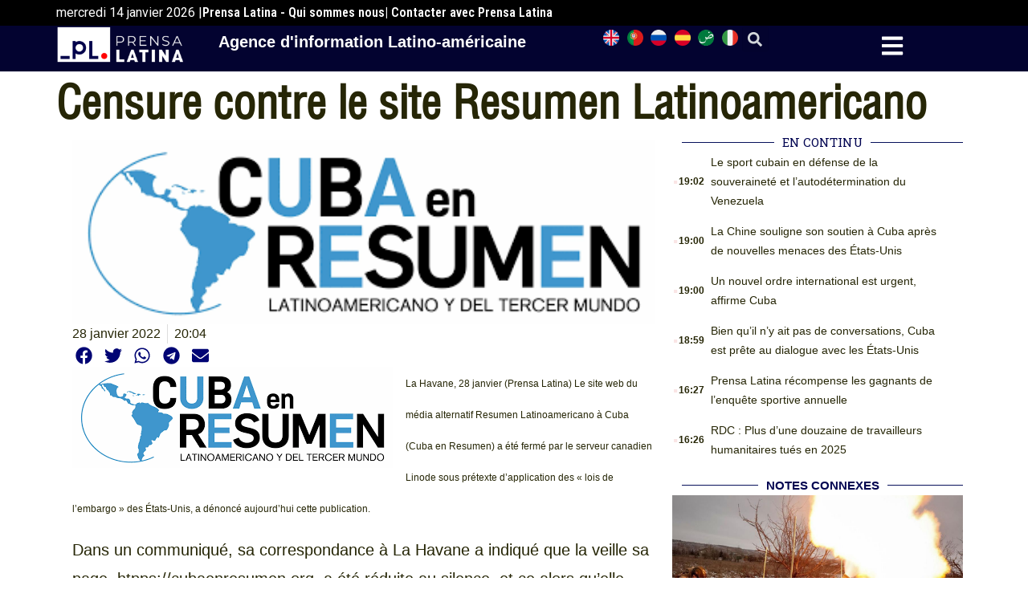

--- FILE ---
content_type: text/html; charset=UTF-8
request_url: https://frances.prensa-latina.cu/2022/01/28/censure-contre-le-site-resumen-latinoamericano/
body_size: 18734
content:
<!doctype html>
<html dir="ltr" lang="fr-FR" prefix="og: https://ogp.me/ns#">
<head><style>img.lazy{min-height:1px}</style><link href="https://frances.prensa-latina.cu/wp-content/plugins/w3-total-cache/pub/js/lazyload.min.js" as="script">
	<meta charset="UTF-8">
	<meta name="viewport" content="width=device-width, initial-scale=1">
	<link rel="profile" href="https://gmpg.org/xfn/11">
	<title>Censure contre le site Resumen Latinoamericano - Édition française - Prensa Latina</title>

		<!-- All in One SEO 4.8.7.2 - aioseo.com -->
	<meta name="description" content="La Havane, 28 janvier (Prensa Latina) Le site web du média alternatif Resumen Latinoamericano à Cuba (Cuba en Resumen) a été fermé par le serveur canadien Linode sous prétexte d’application des &quot;lois de l’embargo&quot; des États-Unis, a dénoncé aujourd’hui cette publication. Dans un communiqué, sa correspondance à La Havane a indiqué que la veille sa" />
	<meta name="robots" content="max-image-preview:large" />
	<meta name="author" content="admin.pl"/>
	<meta name="google-site-verification" content="G_hMJIDL-BaaPEio9s1iszvySdqlswIiS_W1XuXxMts" />
	<meta name="msvalidate.01" content="D4C964C84111571B667AB021FF4EC4C8" />
	<meta name="yandex-verification" content="cbddc9a5c8d4065f" />
	<meta name="keywords" content="actualités" />
	<link rel="canonical" href="https://frances.prensa-latina.cu/2022/01/28/censure-contre-le-site-resumen-latinoamericano/" />
	<meta name="generator" content="All in One SEO (AIOSEO) 4.8.7.2" />
		<meta property="og:locale" content="fr_FR" />
		<meta property="og:site_name" content="Édition française - Prensa Latina - Nouvelles développées minute par minute" />
		<meta property="og:type" content="article" />
		<meta property="og:title" content="Censure contre le site Resumen Latinoamericano - Édition française - Prensa Latina" />
		<meta property="og:description" content="La Havane, 28 janvier (Prensa Latina) Le site web du média alternatif Resumen Latinoamericano à Cuba (Cuba en Resumen) a été fermé par le serveur canadien Linode sous prétexte d’application des &quot;lois de l’embargo&quot; des États-Unis, a dénoncé aujourd’hui cette publication. Dans un communiqué, sa correspondance à La Havane a indiqué que la veille sa" />
		<meta property="og:url" content="https://frances.prensa-latina.cu/2022/01/28/censure-contre-le-site-resumen-latinoamericano/" />
		<meta property="og:image" content="https://frances.prensa-latina.cu/wp-content/uploads/2022/01/cubaresumen.png" />
		<meta property="og:image:secure_url" content="https://frances.prensa-latina.cu/wp-content/uploads/2022/01/cubaresumen.png" />
		<meta property="og:image:width" content="399" />
		<meta property="og:image:height" content="126" />
		<meta property="article:published_time" content="2022-01-29T01:04:50+00:00" />
		<meta property="article:modified_time" content="2022-01-29T01:04:50+00:00" />
		<meta property="article:publisher" content="https://www.facebook.com/profile.php?id=100063622841193" />
		<meta name="twitter:card" content="summary_large_image" />
		<meta name="twitter:site" content="@PrensaLatina_cu" />
		<meta name="twitter:title" content="Censure contre le site Resumen Latinoamericano - Édition française - Prensa Latina" />
		<meta name="twitter:description" content="La Havane, 28 janvier (Prensa Latina) Le site web du média alternatif Resumen Latinoamericano à Cuba (Cuba en Resumen) a été fermé par le serveur canadien Linode sous prétexte d’application des &quot;lois de l’embargo&quot; des États-Unis, a dénoncé aujourd’hui cette publication. Dans un communiqué, sa correspondance à La Havane a indiqué que la veille sa" />
		<meta name="twitter:creator" content="@PrensaLatina_cu" />
		<meta name="twitter:image" content="https://frances.prensa-latina.cu/wp-content/uploads/2022/01/cubaresumen.png" />
		<script type="application/ld+json" class="aioseo-schema">
			{"@context":"https:\/\/schema.org","@graph":[{"@type":"BlogPosting","@id":"https:\/\/frances.prensa-latina.cu\/2022\/01\/28\/censure-contre-le-site-resumen-latinoamericano\/#blogposting","name":"Censure contre le site Resumen Latinoamericano - \u00c9dition fran\u00e7aise - Prensa Latina","headline":"Censure contre le site Resumen Latinoamericano","author":{"@id":"https:\/\/frances.prensa-latina.cu\/author\/admin-pl\/#author"},"publisher":{"@id":"https:\/\/frances.prensa-latina.cu\/#organization"},"image":{"@type":"ImageObject","url":"https:\/\/frances.prensa-latina.cu\/wp-content\/uploads\/2022\/01\/cubaresumen.png","width":399,"height":126},"datePublished":"2022-01-28T20:04:50-05:00","dateModified":"2022-01-28T20:04:50-05:00","inLanguage":"fr-FR","mainEntityOfPage":{"@id":"https:\/\/frances.prensa-latina.cu\/2022\/01\/28\/censure-contre-le-site-resumen-latinoamericano\/#webpage"},"isPartOf":{"@id":"https:\/\/frances.prensa-latina.cu\/2022\/01\/28\/censure-contre-le-site-resumen-latinoamericano\/#webpage"},"articleSection":"Actualit\u00e9s"},{"@type":"BreadcrumbList","@id":"https:\/\/frances.prensa-latina.cu\/2022\/01\/28\/censure-contre-le-site-resumen-latinoamericano\/#breadcrumblist","itemListElement":[{"@type":"ListItem","@id":"https:\/\/frances.prensa-latina.cu#listItem","position":1,"name":"Home","item":"https:\/\/frances.prensa-latina.cu","nextItem":{"@type":"ListItem","@id":"https:\/\/frances.prensa-latina.cu\/category\/actualites\/#listItem","name":"Actualit\u00e9s"}},{"@type":"ListItem","@id":"https:\/\/frances.prensa-latina.cu\/category\/actualites\/#listItem","position":2,"name":"Actualit\u00e9s","item":"https:\/\/frances.prensa-latina.cu\/category\/actualites\/","nextItem":{"@type":"ListItem","@id":"https:\/\/frances.prensa-latina.cu\/2022\/01\/28\/censure-contre-le-site-resumen-latinoamericano\/#listItem","name":"Censure contre le site Resumen Latinoamericano"},"previousItem":{"@type":"ListItem","@id":"https:\/\/frances.prensa-latina.cu#listItem","name":"Home"}},{"@type":"ListItem","@id":"https:\/\/frances.prensa-latina.cu\/2022\/01\/28\/censure-contre-le-site-resumen-latinoamericano\/#listItem","position":3,"name":"Censure contre le site Resumen Latinoamericano","previousItem":{"@type":"ListItem","@id":"https:\/\/frances.prensa-latina.cu\/category\/actualites\/#listItem","name":"Actualit\u00e9s"}}]},{"@type":"Organization","@id":"https:\/\/frances.prensa-latina.cu\/#organization","name":"Prensa Latina - fran\u00e7ais","description":"Nouvelles d\u00e9velopp\u00e9es minute par minute","url":"https:\/\/frances.prensa-latina.cu\/","logo":{"@type":"ImageObject","url":"https:\/\/frances.prensa-latina.cu\/wp-content\/uploads\/2023\/06\/LOGO_PRENSA_LATINA.png","@id":"https:\/\/frances.prensa-latina.cu\/2022\/01\/28\/censure-contre-le-site-resumen-latinoamericano\/#organizationLogo","width":2508,"height":2109,"caption":"Identificador oficial Prensa LAtina"},"image":{"@id":"https:\/\/frances.prensa-latina.cu\/2022\/01\/28\/censure-contre-le-site-resumen-latinoamericano\/#organizationLogo"},"sameAs":["https:\/\/www.facebook.com\/profile.php?id=100063622841193","https:\/\/twitter.com\/PrensaLatina_cu","https:\/\/www.youtube.com\/@AgenciaPrensaLatina"]},{"@type":"Person","@id":"https:\/\/frances.prensa-latina.cu\/author\/admin-pl\/#author","url":"https:\/\/frances.prensa-latina.cu\/author\/admin-pl\/","name":"admin.pl","image":{"@type":"ImageObject","@id":"https:\/\/frances.prensa-latina.cu\/2022\/01\/28\/censure-contre-le-site-resumen-latinoamericano\/#authorImage","url":"https:\/\/secure.gravatar.com\/avatar\/a0e7cc3c04d7ac8c2775ebb0a1bb2154c496e03c933cb5dafa73513910c1e8f6?s=96&d=mm&r=g","width":96,"height":96,"caption":"admin.pl"}},{"@type":"WebPage","@id":"https:\/\/frances.prensa-latina.cu\/2022\/01\/28\/censure-contre-le-site-resumen-latinoamericano\/#webpage","url":"https:\/\/frances.prensa-latina.cu\/2022\/01\/28\/censure-contre-le-site-resumen-latinoamericano\/","name":"Censure contre le site Resumen Latinoamericano - \u00c9dition fran\u00e7aise - Prensa Latina","description":"La Havane, 28 janvier (Prensa Latina) Le site web du m\u00e9dia alternatif Resumen Latinoamericano \u00e0 Cuba (Cuba en Resumen) a \u00e9t\u00e9 ferm\u00e9 par le serveur canadien Linode sous pr\u00e9texte d\u2019application des \"lois de l\u2019embargo\" des \u00c9tats-Unis, a d\u00e9nonc\u00e9 aujourd\u2019hui cette publication. Dans un communiqu\u00e9, sa correspondance \u00e0 La Havane a indiqu\u00e9 que la veille sa","inLanguage":"fr-FR","isPartOf":{"@id":"https:\/\/frances.prensa-latina.cu\/#website"},"breadcrumb":{"@id":"https:\/\/frances.prensa-latina.cu\/2022\/01\/28\/censure-contre-le-site-resumen-latinoamericano\/#breadcrumblist"},"author":{"@id":"https:\/\/frances.prensa-latina.cu\/author\/admin-pl\/#author"},"creator":{"@id":"https:\/\/frances.prensa-latina.cu\/author\/admin-pl\/#author"},"image":{"@type":"ImageObject","url":"https:\/\/frances.prensa-latina.cu\/wp-content\/uploads\/2022\/01\/cubaresumen.png","@id":"https:\/\/frances.prensa-latina.cu\/2022\/01\/28\/censure-contre-le-site-resumen-latinoamericano\/#mainImage","width":399,"height":126},"primaryImageOfPage":{"@id":"https:\/\/frances.prensa-latina.cu\/2022\/01\/28\/censure-contre-le-site-resumen-latinoamericano\/#mainImage"},"datePublished":"2022-01-28T20:04:50-05:00","dateModified":"2022-01-28T20:04:50-05:00"},{"@type":"WebSite","@id":"https:\/\/frances.prensa-latina.cu\/#website","url":"https:\/\/frances.prensa-latina.cu\/","name":"Prensa Latina","alternateName":"Prensa Latine - fran\u00e7ais","description":"Nouvelles d\u00e9velopp\u00e9es minute par minute","inLanguage":"fr-FR","publisher":{"@id":"https:\/\/frances.prensa-latina.cu\/#organization"}}]}
		</script>
		<!-- All in One SEO -->

<link rel="alternate" type="application/rss+xml" title="Édition française - Prensa Latina &raquo; Flux" href="https://frances.prensa-latina.cu/feed/" />
<link rel="alternate" type="application/rss+xml" title="Édition française - Prensa Latina &raquo; Flux des commentaires" href="https://frances.prensa-latina.cu/comments/feed/" />
<link rel="alternate" type="application/rss+xml" title="Édition française - Prensa Latina &raquo; Censure contre le site Resumen Latinoamericano Flux des commentaires" href="https://frances.prensa-latina.cu/2022/01/28/censure-contre-le-site-resumen-latinoamericano/feed/" />
<link rel="alternate" title="oEmbed (JSON)" type="application/json+oembed" href="https://frances.prensa-latina.cu/wp-json/oembed/1.0/embed?url=https%3A%2F%2Ffrances.prensa-latina.cu%2F2022%2F01%2F28%2Fcensure-contre-le-site-resumen-latinoamericano%2F" />
<link rel="alternate" title="oEmbed (XML)" type="text/xml+oembed" href="https://frances.prensa-latina.cu/wp-json/oembed/1.0/embed?url=https%3A%2F%2Ffrances.prensa-latina.cu%2F2022%2F01%2F28%2Fcensure-contre-le-site-resumen-latinoamericano%2F&#038;format=xml" />
<style id='wp-img-auto-sizes-contain-inline-css'>
img:is([sizes=auto i],[sizes^="auto," i]){contain-intrinsic-size:3000px 1500px}
/*# sourceURL=wp-img-auto-sizes-contain-inline-css */
</style>
<link rel='stylesheet' id='dce-dynamic-visibility-style-css' href='https://frances.prensa-latina.cu/wp-content/plugins/dynamic-visibility-for-elementor/assets/css/dynamic-visibility.css?ver=5.0.10' media='all' />
<style id='wp-emoji-styles-inline-css'>

	img.wp-smiley, img.emoji {
		display: inline !important;
		border: none !important;
		box-shadow: none !important;
		height: 1em !important;
		width: 1em !important;
		margin: 0 0.07em !important;
		vertical-align: -0.1em !important;
		background: none !important;
		padding: 0 !important;
	}
/*# sourceURL=wp-emoji-styles-inline-css */
</style>
<link rel='stylesheet' id='wp-block-library-css' href='https://frances.prensa-latina.cu/wp-includes/css/dist/block-library/style.min.css?ver=6.9' media='all' />
<style id='global-styles-inline-css'>
:root{--wp--preset--aspect-ratio--square: 1;--wp--preset--aspect-ratio--4-3: 4/3;--wp--preset--aspect-ratio--3-4: 3/4;--wp--preset--aspect-ratio--3-2: 3/2;--wp--preset--aspect-ratio--2-3: 2/3;--wp--preset--aspect-ratio--16-9: 16/9;--wp--preset--aspect-ratio--9-16: 9/16;--wp--preset--color--black: #000000;--wp--preset--color--cyan-bluish-gray: #abb8c3;--wp--preset--color--white: #ffffff;--wp--preset--color--pale-pink: #f78da7;--wp--preset--color--vivid-red: #cf2e2e;--wp--preset--color--luminous-vivid-orange: #ff6900;--wp--preset--color--luminous-vivid-amber: #fcb900;--wp--preset--color--light-green-cyan: #7bdcb5;--wp--preset--color--vivid-green-cyan: #00d084;--wp--preset--color--pale-cyan-blue: #8ed1fc;--wp--preset--color--vivid-cyan-blue: #0693e3;--wp--preset--color--vivid-purple: #9b51e0;--wp--preset--gradient--vivid-cyan-blue-to-vivid-purple: linear-gradient(135deg,rgb(6,147,227) 0%,rgb(155,81,224) 100%);--wp--preset--gradient--light-green-cyan-to-vivid-green-cyan: linear-gradient(135deg,rgb(122,220,180) 0%,rgb(0,208,130) 100%);--wp--preset--gradient--luminous-vivid-amber-to-luminous-vivid-orange: linear-gradient(135deg,rgb(252,185,0) 0%,rgb(255,105,0) 100%);--wp--preset--gradient--luminous-vivid-orange-to-vivid-red: linear-gradient(135deg,rgb(255,105,0) 0%,rgb(207,46,46) 100%);--wp--preset--gradient--very-light-gray-to-cyan-bluish-gray: linear-gradient(135deg,rgb(238,238,238) 0%,rgb(169,184,195) 100%);--wp--preset--gradient--cool-to-warm-spectrum: linear-gradient(135deg,rgb(74,234,220) 0%,rgb(151,120,209) 20%,rgb(207,42,186) 40%,rgb(238,44,130) 60%,rgb(251,105,98) 80%,rgb(254,248,76) 100%);--wp--preset--gradient--blush-light-purple: linear-gradient(135deg,rgb(255,206,236) 0%,rgb(152,150,240) 100%);--wp--preset--gradient--blush-bordeaux: linear-gradient(135deg,rgb(254,205,165) 0%,rgb(254,45,45) 50%,rgb(107,0,62) 100%);--wp--preset--gradient--luminous-dusk: linear-gradient(135deg,rgb(255,203,112) 0%,rgb(199,81,192) 50%,rgb(65,88,208) 100%);--wp--preset--gradient--pale-ocean: linear-gradient(135deg,rgb(255,245,203) 0%,rgb(182,227,212) 50%,rgb(51,167,181) 100%);--wp--preset--gradient--electric-grass: linear-gradient(135deg,rgb(202,248,128) 0%,rgb(113,206,126) 100%);--wp--preset--gradient--midnight: linear-gradient(135deg,rgb(2,3,129) 0%,rgb(40,116,252) 100%);--wp--preset--font-size--small: 13px;--wp--preset--font-size--medium: 20px;--wp--preset--font-size--large: 36px;--wp--preset--font-size--x-large: 42px;--wp--preset--spacing--20: 0.44rem;--wp--preset--spacing--30: 0.67rem;--wp--preset--spacing--40: 1rem;--wp--preset--spacing--50: 1.5rem;--wp--preset--spacing--60: 2.25rem;--wp--preset--spacing--70: 3.38rem;--wp--preset--spacing--80: 5.06rem;--wp--preset--shadow--natural: 6px 6px 9px rgba(0, 0, 0, 0.2);--wp--preset--shadow--deep: 12px 12px 50px rgba(0, 0, 0, 0.4);--wp--preset--shadow--sharp: 6px 6px 0px rgba(0, 0, 0, 0.2);--wp--preset--shadow--outlined: 6px 6px 0px -3px rgb(255, 255, 255), 6px 6px rgb(0, 0, 0);--wp--preset--shadow--crisp: 6px 6px 0px rgb(0, 0, 0);}:where(.is-layout-flex){gap: 0.5em;}:where(.is-layout-grid){gap: 0.5em;}body .is-layout-flex{display: flex;}.is-layout-flex{flex-wrap: wrap;align-items: center;}.is-layout-flex > :is(*, div){margin: 0;}body .is-layout-grid{display: grid;}.is-layout-grid > :is(*, div){margin: 0;}:where(.wp-block-columns.is-layout-flex){gap: 2em;}:where(.wp-block-columns.is-layout-grid){gap: 2em;}:where(.wp-block-post-template.is-layout-flex){gap: 1.25em;}:where(.wp-block-post-template.is-layout-grid){gap: 1.25em;}.has-black-color{color: var(--wp--preset--color--black) !important;}.has-cyan-bluish-gray-color{color: var(--wp--preset--color--cyan-bluish-gray) !important;}.has-white-color{color: var(--wp--preset--color--white) !important;}.has-pale-pink-color{color: var(--wp--preset--color--pale-pink) !important;}.has-vivid-red-color{color: var(--wp--preset--color--vivid-red) !important;}.has-luminous-vivid-orange-color{color: var(--wp--preset--color--luminous-vivid-orange) !important;}.has-luminous-vivid-amber-color{color: var(--wp--preset--color--luminous-vivid-amber) !important;}.has-light-green-cyan-color{color: var(--wp--preset--color--light-green-cyan) !important;}.has-vivid-green-cyan-color{color: var(--wp--preset--color--vivid-green-cyan) !important;}.has-pale-cyan-blue-color{color: var(--wp--preset--color--pale-cyan-blue) !important;}.has-vivid-cyan-blue-color{color: var(--wp--preset--color--vivid-cyan-blue) !important;}.has-vivid-purple-color{color: var(--wp--preset--color--vivid-purple) !important;}.has-black-background-color{background-color: var(--wp--preset--color--black) !important;}.has-cyan-bluish-gray-background-color{background-color: var(--wp--preset--color--cyan-bluish-gray) !important;}.has-white-background-color{background-color: var(--wp--preset--color--white) !important;}.has-pale-pink-background-color{background-color: var(--wp--preset--color--pale-pink) !important;}.has-vivid-red-background-color{background-color: var(--wp--preset--color--vivid-red) !important;}.has-luminous-vivid-orange-background-color{background-color: var(--wp--preset--color--luminous-vivid-orange) !important;}.has-luminous-vivid-amber-background-color{background-color: var(--wp--preset--color--luminous-vivid-amber) !important;}.has-light-green-cyan-background-color{background-color: var(--wp--preset--color--light-green-cyan) !important;}.has-vivid-green-cyan-background-color{background-color: var(--wp--preset--color--vivid-green-cyan) !important;}.has-pale-cyan-blue-background-color{background-color: var(--wp--preset--color--pale-cyan-blue) !important;}.has-vivid-cyan-blue-background-color{background-color: var(--wp--preset--color--vivid-cyan-blue) !important;}.has-vivid-purple-background-color{background-color: var(--wp--preset--color--vivid-purple) !important;}.has-black-border-color{border-color: var(--wp--preset--color--black) !important;}.has-cyan-bluish-gray-border-color{border-color: var(--wp--preset--color--cyan-bluish-gray) !important;}.has-white-border-color{border-color: var(--wp--preset--color--white) !important;}.has-pale-pink-border-color{border-color: var(--wp--preset--color--pale-pink) !important;}.has-vivid-red-border-color{border-color: var(--wp--preset--color--vivid-red) !important;}.has-luminous-vivid-orange-border-color{border-color: var(--wp--preset--color--luminous-vivid-orange) !important;}.has-luminous-vivid-amber-border-color{border-color: var(--wp--preset--color--luminous-vivid-amber) !important;}.has-light-green-cyan-border-color{border-color: var(--wp--preset--color--light-green-cyan) !important;}.has-vivid-green-cyan-border-color{border-color: var(--wp--preset--color--vivid-green-cyan) !important;}.has-pale-cyan-blue-border-color{border-color: var(--wp--preset--color--pale-cyan-blue) !important;}.has-vivid-cyan-blue-border-color{border-color: var(--wp--preset--color--vivid-cyan-blue) !important;}.has-vivid-purple-border-color{border-color: var(--wp--preset--color--vivid-purple) !important;}.has-vivid-cyan-blue-to-vivid-purple-gradient-background{background: var(--wp--preset--gradient--vivid-cyan-blue-to-vivid-purple) !important;}.has-light-green-cyan-to-vivid-green-cyan-gradient-background{background: var(--wp--preset--gradient--light-green-cyan-to-vivid-green-cyan) !important;}.has-luminous-vivid-amber-to-luminous-vivid-orange-gradient-background{background: var(--wp--preset--gradient--luminous-vivid-amber-to-luminous-vivid-orange) !important;}.has-luminous-vivid-orange-to-vivid-red-gradient-background{background: var(--wp--preset--gradient--luminous-vivid-orange-to-vivid-red) !important;}.has-very-light-gray-to-cyan-bluish-gray-gradient-background{background: var(--wp--preset--gradient--very-light-gray-to-cyan-bluish-gray) !important;}.has-cool-to-warm-spectrum-gradient-background{background: var(--wp--preset--gradient--cool-to-warm-spectrum) !important;}.has-blush-light-purple-gradient-background{background: var(--wp--preset--gradient--blush-light-purple) !important;}.has-blush-bordeaux-gradient-background{background: var(--wp--preset--gradient--blush-bordeaux) !important;}.has-luminous-dusk-gradient-background{background: var(--wp--preset--gradient--luminous-dusk) !important;}.has-pale-ocean-gradient-background{background: var(--wp--preset--gradient--pale-ocean) !important;}.has-electric-grass-gradient-background{background: var(--wp--preset--gradient--electric-grass) !important;}.has-midnight-gradient-background{background: var(--wp--preset--gradient--midnight) !important;}.has-small-font-size{font-size: var(--wp--preset--font-size--small) !important;}.has-medium-font-size{font-size: var(--wp--preset--font-size--medium) !important;}.has-large-font-size{font-size: var(--wp--preset--font-size--large) !important;}.has-x-large-font-size{font-size: var(--wp--preset--font-size--x-large) !important;}
/*# sourceURL=global-styles-inline-css */
</style>

<style id='classic-theme-styles-inline-css'>
/*! This file is auto-generated */
.wp-block-button__link{color:#fff;background-color:#32373c;border-radius:9999px;box-shadow:none;text-decoration:none;padding:calc(.667em + 2px) calc(1.333em + 2px);font-size:1.125em}.wp-block-file__button{background:#32373c;color:#fff;text-decoration:none}
/*# sourceURL=/wp-includes/css/classic-themes.min.css */
</style>
<link rel='stylesheet' id='hello-elementor-css' href='https://frances.prensa-latina.cu/wp-content/themes/hello-elementor/style.min.css?ver=2.7.1' media='all' />
<link rel='stylesheet' id='hello-elementor-theme-style-css' href='https://frances.prensa-latina.cu/wp-content/themes/hello-elementor/theme.min.css?ver=2.7.1' media='all' />
<link rel='stylesheet' id='elementor-lazyload-css' href='https://frances.prensa-latina.cu/wp-content/plugins/elementor/assets/css/modules/lazyload/frontend.min.css?ver=3.19.3' media='all' />
<link rel='stylesheet' id='elementor-frontend-css' href='https://frances.prensa-latina.cu/wp-content/plugins/elementor/assets/css/frontend-lite.min.css?ver=3.19.3' media='all' />
<link rel='stylesheet' id='swiper-css' href='https://frances.prensa-latina.cu/wp-content/plugins/elementor/assets/lib/swiper/v8/css/swiper.min.css?ver=8.4.5' media='all' />
<link rel='stylesheet' id='elementor-post-20171-css' href='https://frances.prensa-latina.cu/wp-content/uploads/elementor/css/post-20171.css?ver=1759619582' media='all' />
<link rel='stylesheet' id='elementor-pro-css' href='https://frances.prensa-latina.cu/wp-content/plugins/elementor-pro/assets/css/frontend-lite.min.css?ver=3.19.3' media='all' />
<link rel='stylesheet' id='elementor-global-css' href='https://frances.prensa-latina.cu/wp-content/uploads/elementor/css/global.css?ver=1759619583' media='all' />
<link rel='stylesheet' id='elementor-post-20179-css' href='https://frances.prensa-latina.cu/wp-content/uploads/elementor/css/post-20179.css?ver=1759619583' media='all' />
<link rel='stylesheet' id='elementor-post-20767-css' href='https://frances.prensa-latina.cu/wp-content/uploads/elementor/css/post-20767.css?ver=1759619583' media='all' />
<link rel='stylesheet' id='elementor-post-20763-css' href='https://frances.prensa-latina.cu/wp-content/uploads/elementor/css/post-20763.css?ver=1759619693' media='all' />
<link rel='stylesheet' id='elementor-post-20661-css' href='https://frances.prensa-latina.cu/wp-content/uploads/elementor/css/post-20661.css?ver=1759619583' media='all' />
<link rel='stylesheet' id='hello-elementor-child-style-css' href='https://frances.prensa-latina.cu/wp-content/themes/hello-theme-child-master/style.css?ver=1.0.0' media='all' />
<link rel='stylesheet' id='google-fonts-1-css' href='https://fonts.googleapis.com/css?family=Roboto%3A100%2C100italic%2C200%2C200italic%2C300%2C300italic%2C400%2C400italic%2C500%2C500italic%2C600%2C600italic%2C700%2C700italic%2C800%2C800italic%2C900%2C900italic%7CRoboto+Slab%3A100%2C100italic%2C200%2C200italic%2C300%2C300italic%2C400%2C400italic%2C500%2C500italic%2C600%2C600italic%2C700%2C700italic%2C800%2C800italic%2C900%2C900italic%7CRoboto+Condensed%3A100%2C100italic%2C200%2C200italic%2C300%2C300italic%2C400%2C400italic%2C500%2C500italic%2C600%2C600italic%2C700%2C700italic%2C800%2C800italic%2C900%2C900italic&#038;display=swap&#038;ver=6.9' media='all' />
<link rel="preconnect" href="https://fonts.gstatic.com/" crossorigin><link rel="https://api.w.org/" href="https://frances.prensa-latina.cu/wp-json/" /><link rel="alternate" title="JSON" type="application/json" href="https://frances.prensa-latina.cu/wp-json/wp/v2/posts/14408" /><link rel="EditURI" type="application/rsd+xml" title="RSD" href="https://frances.prensa-latina.cu/xmlrpc.php?rsd" />
<meta name="generator" content="WordPress 6.9" />
<link rel='shortlink' href='https://frances.prensa-latina.cu/?p=14408' />
<meta name="generator" content="Elementor 3.19.3; features: e_optimized_assets_loading, e_optimized_css_loading, e_font_icon_svg, additional_custom_breakpoints, block_editor_assets_optimize, e_image_loading_optimization; settings: css_print_method-external, google_font-enabled, font_display-swap">
<script async src="https://www.googletagmanager.com/gtag/js?id=G-DN03NVX5RB"></script>
<script>
  window.dataLayer = window.dataLayer || [];
  function gtag(){dataLayer.push(arguments);}
  gtag('js', new Date());

  gtag('config', 'G-DN03NVX5RB');
</script>
<link rel="icon" href="https://frances.prensa-latina.cu/wp-content/uploads/2023/04/cropped-2._Isotipo_Color-Institucional-150x100-1.png" sizes="32x32" />
<link rel="icon" href="https://frances.prensa-latina.cu/wp-content/uploads/2023/04/cropped-2._Isotipo_Color-Institucional-150x100-1.png" sizes="192x192" />
<link rel="apple-touch-icon" href="https://frances.prensa-latina.cu/wp-content/uploads/2023/04/cropped-2._Isotipo_Color-Institucional-150x100-1.png" />
<meta name="msapplication-TileImage" content="https://frances.prensa-latina.cu/wp-content/uploads/2023/04/cropped-2._Isotipo_Color-Institucional-150x100-1.png" />
<link rel='stylesheet' id='dashicons-css' href='https://frances.prensa-latina.cu/wp-includes/css/dashicons.min.css?ver=6.9' media='all' />
<link rel='stylesheet' id='acf-global-css' href='https://frances.prensa-latina.cu/wp-content/plugins/advanced-custom-fields/assets/build/css/acf-global.css?ver=6.2.7' media='all' />
<link rel='stylesheet' id='acf-input-css' href='https://frances.prensa-latina.cu/wp-content/plugins/advanced-custom-fields/assets/build/css/acf-input.css?ver=6.2.7' media='all' />
<link rel='stylesheet' id='fea-public-css' href='https://frances.prensa-latina.cu/wp-content/plugins/acf-frontend-form-element/assets/css/frontend-admin-min.css?ver=3.18.8' media='all' />
<link rel='stylesheet' id='fea-modal-css' href='https://frances.prensa-latina.cu/wp-content/plugins/acf-frontend-form-element/assets/css/modal-min.css?ver=3.18.8' media='all' />
<link rel='stylesheet' id='e-animations-css' href='https://frances.prensa-latina.cu/wp-content/plugins/elementor/assets/lib/animations/animations.min.css?ver=3.19.3' media='all' />
</head>


<body class="wp-singular post-template-default single single-post postid-14408 single-format-standard wp-custom-logo wp-theme-hello-elementor wp-child-theme-hello-theme-child-master e-lazyload elementor-default elementor-kit-20171 elementor-page-20763">


<a class="skip-link screen-reader-text" href="#content">Aller au contenu</a>

		<div data-elementor-type="header" data-elementor-id="20179" class="elementor elementor-20179 elementor-location-header" data-elementor-post-type="elementor_library">
			<div class="elementor-element elementor-element-a3b1742 e-flex e-con-boxed e-con e-parent" data-id="a3b1742" data-element_type="container" data-settings="{&quot;background_background&quot;:&quot;classic&quot;,&quot;content_width&quot;:&quot;boxed&quot;}" data-core-v316-plus="true">
					<div class="e-con-inner">
		<div class="elementor-element elementor-element-02bbab0 e-con-full e-flex e-con e-child" data-id="02bbab0" data-element_type="container" data-settings="{&quot;content_width&quot;:&quot;full&quot;}">
				<div class="elementor-element elementor-element-3f80163 elementor-widget elementor-widget-shortcode" data-id="3f80163" data-element_type="widget" data-widget_type="shortcode.default">
				<div class="elementor-widget-container">
					<div class="elementor-shortcode">mercredi 14  janvier 2026 | </div>
				</div>
				</div>
				<div class="elementor-element elementor-element-27e5ec4 elementor-hidden-mobile elementor-widget elementor-widget-heading" data-id="27e5ec4" data-element_type="widget" data-widget_type="heading.default">
				<div class="elementor-widget-container">
			<style>/*! elementor - v3.19.0 - 26-02-2024 */
.elementor-heading-title{padding:0;margin:0;line-height:1}.elementor-widget-heading .elementor-heading-title[class*=elementor-size-]>a{color:inherit;font-size:inherit;line-height:inherit}.elementor-widget-heading .elementor-heading-title.elementor-size-small{font-size:15px}.elementor-widget-heading .elementor-heading-title.elementor-size-medium{font-size:19px}.elementor-widget-heading .elementor-heading-title.elementor-size-large{font-size:29px}.elementor-widget-heading .elementor-heading-title.elementor-size-xl{font-size:39px}.elementor-widget-heading .elementor-heading-title.elementor-size-xxl{font-size:59px}</style><span class="elementor-heading-title elementor-size-default"><a href="https://frances.prensa-latina.cu/qui-sommes-nous/">Prensa Latina - Qui sommes nous</a></span>		</div>
				</div>
				<div class="elementor-element elementor-element-bfcbccd elementor-hidden-mobile elementor-widget elementor-widget-heading" data-id="bfcbccd" data-element_type="widget" data-widget_type="heading.default">
				<div class="elementor-widget-container">
			<h2 class="elementor-heading-title elementor-size-default">|   Contacter avec Prensa Latina</h2>		</div>
				</div>
				</div>
					</div>
				</div>
		<div class="elementor-element elementor-element-ac704ba e-flex e-con-boxed e-con e-parent" data-id="ac704ba" data-element_type="container" data-settings="{&quot;background_background&quot;:&quot;classic&quot;,&quot;sticky&quot;:&quot;top&quot;,&quot;content_width&quot;:&quot;boxed&quot;,&quot;sticky_on&quot;:[&quot;desktop&quot;,&quot;tablet&quot;,&quot;mobile&quot;],&quot;sticky_offset&quot;:0,&quot;sticky_effects_offset&quot;:0}" data-core-v316-plus="true">
					<div class="e-con-inner">
		<div class="elementor-element elementor-element-e51c0c2 e-con-full e-flex e-con e-child" data-id="e51c0c2" data-element_type="container" data-settings="{&quot;content_width&quot;:&quot;full&quot;}">
				<div class="elementor-element elementor-element-53a9598 elementor-widget elementor-widget-theme-site-logo elementor-widget-image" data-id="53a9598" data-element_type="widget" data-widget_type="theme-site-logo.default">
				<div class="elementor-widget-container">
			<style>/*! elementor - v3.19.0 - 26-02-2024 */
.elementor-widget-image{text-align:center}.elementor-widget-image a{display:inline-block}.elementor-widget-image a img[src$=".svg"]{width:48px}.elementor-widget-image img{vertical-align:middle;display:inline-block}</style>						<a href="https://frances.prensa-latina.cu">
			<img width="500" height="148" src="data:image/svg+xml,%3Csvg%20xmlns='http://www.w3.org/2000/svg'%20viewBox='0%200%20500%20148'%3E%3C/svg%3E" data-src="https://frances.prensa-latina.cu/wp-content/uploads/2023/04/identificador_blanco-horizontal-500x148.png" class="attachment-medium size-medium wp-image-20183 lazy" alt="" data-srcset="https://frances.prensa-latina.cu/wp-content/uploads/2023/04/identificador_blanco-horizontal-500x148.png 500w, https://frances.prensa-latina.cu/wp-content/uploads/2023/04/identificador_blanco-horizontal.png 600w" data-sizes="(max-width: 500px) 100vw, 500px" />				</a>
									</div>
				</div>
				</div>
		<div class="elementor-element elementor-element-7c6d6d9 e-con-full e-flex e-con e-child" data-id="7c6d6d9" data-element_type="container" data-settings="{&quot;content_width&quot;:&quot;full&quot;}">
				<div class="elementor-element elementor-element-66286ad elementor-widget__width-initial elementor-widget-mobile__width-initial elementor-hidden-mobile elementor-widget elementor-widget-heading" data-id="66286ad" data-element_type="widget" data-widget_type="heading.default">
				<div class="elementor-widget-container">
			<span class="elementor-heading-title elementor-size-default">Agence d'information Latino-américaine</span>		</div>
				</div>
				<div class="elementor-element elementor-element-b1151b1 elementor-widget__width-initial elementor-widget-mobile__width-initial elementor-hidden-desktop elementor-hidden-tablet elementor-widget elementor-widget-heading" data-id="b1151b1" data-element_type="widget" data-widget_type="heading.default">
				<div class="elementor-widget-container">
			<span class="elementor-heading-title elementor-size-default">Édition française</span>		</div>
				</div>
				</div>
		<div class="elementor-element elementor-element-b3b93ea elementor-hidden-mobile e-con-full e-flex e-con e-child" data-id="b3b93ea" data-element_type="container" data-settings="{&quot;content_width&quot;:&quot;full&quot;}">
				<div class="elementor-element elementor-element-3a15abc elementor-widget__width-initial elementor-widget elementor-widget-html" data-id="3a15abc" data-element_type="widget" data-widget_type="html.default">
				<div class="elementor-widget-container">
			<div class="bandera english" title="english"><a href="https://www.plenglish.com"><img class="lazy" src="data:image/svg+xml,%3Csvg%20xmlns='http://www.w3.org/2000/svg'%20viewBox='0%200%201%201'%3E%3C/svg%3E" data-src="https://frances.prensa-latina.cu/wp-content/uploads/2023/04/reino-unido1.png"></a></div>

<!– bandera portugues ->

<div class="bandera portugues" title="portugues">
    <a href="https://www.prensalatina.com.br/"><img class="lazy" src="data:image/svg+xml,%3Csvg%20xmlns='http://www.w3.org/2000/svg'%20viewBox='0%200%201%201'%3E%3C/svg%3E" data-src="https://frances.prensa-latina.cu/wp-content/uploads/2023/04/11.png"></a>
</div>

<!– bandera rusia ->

<div class="bandera rusia" title="rusia"><a href="https://ruso.prensa-latina.cu"><img class="lazy" src="data:image/svg+xml,%3Csvg%20xmlns='http://www.w3.org/2000/svg'%20viewBox='0%200%201%201'%3E%3C/svg%3E" data-src="https://frances.prensa-latina.cu/wp-content/uploads/2023/04/rusia1.png"></a>
</div>

<!– bandera francia ->

<div class="bandera españa" title="Español">
    <a href="https://www.prensa-latina.cu/"><img class="lazy" src="data:image/svg+xml,%3Csvg%20xmlns='http://www.w3.org/2000/svg'%20viewBox='0%200%201%201'%3E%3C/svg%3E" data-src="https://frances.prensa-latina.cu/wp-content/uploads/2023/04/espana1-150x150-11.png"></a>
</div>

<!– bandera arabe ->

<div class="bandera arabia" title="arabia">
    <a href="https://arabic.prensa-latina.cu/"><img class="lazy" src="data:image/svg+xml,%3Csvg%20xmlns='http://www.w3.org/2000/svg'%20viewBox='0%200%201%201'%3E%3C/svg%3E" data-src="https://frances.prensa-latina.cu/wp-content/uploads/2023/04/Flag_arabic1.png"></a>
</div>

<!– bandera italia ->

<div class="bandera italia" title="italia">
        <a href="https://italiano.prensa-latina.cu/"><img class="lazy" src="data:image/svg+xml,%3Csvg%20xmlns='http://www.w3.org/2000/svg'%20viewBox='0%200%201%201'%3E%3C/svg%3E" data-src="https://frances.prensa-latina.cu/wp-content/uploads/2023/04/italia1.png"></a>
</div>		</div>
				</div>
				<div class="elementor-element elementor-element-5b5f05d elementor-search-form--skin-full_screen elementor-widget__width-auto elementor-widget elementor-widget-search-form" data-id="5b5f05d" data-element_type="widget" data-settings="{&quot;skin&quot;:&quot;full_screen&quot;}" data-widget_type="search-form.default">
				<div class="elementor-widget-container">
			<link rel="stylesheet" href="https://frances.prensa-latina.cu/wp-content/plugins/elementor-pro/assets/css/widget-theme-elements.min.css">		<search role="search">
			<form class="elementor-search-form" action="https://frances.prensa-latina.cu" method="get">
												<div class="elementor-search-form__toggle" tabindex="0" role="button">
					<div class="e-font-icon-svg-container"><svg aria-hidden="true" class="e-font-icon-svg e-fas-search" viewBox="0 0 512 512" xmlns="http://www.w3.org/2000/svg"><path d="M505 442.7L405.3 343c-4.5-4.5-10.6-7-17-7H372c27.6-35.3 44-79.7 44-128C416 93.1 322.9 0 208 0S0 93.1 0 208s93.1 208 208 208c48.3 0 92.7-16.4 128-44v16.3c0 6.4 2.5 12.5 7 17l99.7 99.7c9.4 9.4 24.6 9.4 33.9 0l28.3-28.3c9.4-9.4 9.4-24.6.1-34zM208 336c-70.7 0-128-57.2-128-128 0-70.7 57.2-128 128-128 70.7 0 128 57.2 128 128 0 70.7-57.2 128-128 128z"></path></svg></div>					<span class="elementor-screen-only">Search</span>
				</div>
								<div class="elementor-search-form__container">
					<label class="elementor-screen-only" for="elementor-search-form-5b5f05d">Search</label>

					
					<input id="elementor-search-form-5b5f05d" placeholder="Chercher..." class="elementor-search-form__input" type="search" name="s" value="">
					
					
										<div class="dialog-lightbox-close-button dialog-close-button" role="button" tabindex="0">
						<svg aria-hidden="true" class="e-font-icon-svg e-eicon-close" viewBox="0 0 1000 1000" xmlns="http://www.w3.org/2000/svg"><path d="M742 167L500 408 258 167C246 154 233 150 217 150 196 150 179 158 167 167 154 179 150 196 150 212 150 229 154 242 171 254L408 500 167 742C138 771 138 800 167 829 196 858 225 858 254 829L496 587 738 829C750 842 767 846 783 846 800 846 817 842 829 829 842 817 846 804 846 783 846 767 842 750 829 737L588 500 833 258C863 229 863 200 833 171 804 137 775 137 742 167Z"></path></svg>						<span class="elementor-screen-only">Close this search box.</span>
					</div>
									</div>
			</form>
		</search>
				</div>
				</div>
				</div>
		<div class="elementor-element elementor-element-46c83ae e-con-full e-flex e-con e-child" data-id="46c83ae" data-element_type="container" data-settings="{&quot;content_width&quot;:&quot;full&quot;}">
				<div class="elementor-element elementor-element-fd34428 elementor-widget-mobile__width-initial elementor-view-default elementor-widget elementor-widget-icon" data-id="fd34428" data-element_type="widget" data-widget_type="icon.default">
				<div class="elementor-widget-container">
					<div class="elementor-icon-wrapper">
			<a class="elementor-icon" href="#elementor-action%3Aaction%3Dpopup%3Aopen%26settings%3DeyJpZCI6IjIwNjYxIiwidG9nZ2xlIjpmYWxzZX0%3D">
			<svg aria-hidden="true" class="e-font-icon-svg e-fas-bars" viewBox="0 0 448 512" xmlns="http://www.w3.org/2000/svg"><path d="M16 132h416c8.837 0 16-7.163 16-16V76c0-8.837-7.163-16-16-16H16C7.163 60 0 67.163 0 76v40c0 8.837 7.163 16 16 16zm0 160h416c8.837 0 16-7.163 16-16v-40c0-8.837-7.163-16-16-16H16c-8.837 0-16 7.163-16 16v40c0 8.837 7.163 16 16 16zm0 160h416c8.837 0 16-7.163 16-16v-40c0-8.837-7.163-16-16-16H16c-8.837 0-16 7.163-16 16v40c0 8.837 7.163 16 16 16z"></path></svg>			</a>
		</div>
				</div>
				</div>
				</div>
					</div>
				</div>
				</div>
				<div data-elementor-type="single-post" data-elementor-id="20763" class="elementor elementor-20763 elementor-location-single post-14408 post type-post status-publish format-standard has-post-thumbnail hentry category-actualites" data-elementor-post-type="elementor_library">
			<div class="elementor-element elementor-element-32f8de4 e-flex e-con-boxed e-con e-parent" data-id="32f8de4" data-element_type="container" data-settings="{&quot;content_width&quot;:&quot;boxed&quot;}" data-core-v316-plus="true">
					<div class="e-con-inner">
		<div class="elementor-element elementor-element-de4f6ea e-flex e-con-boxed e-con e-parent" data-id="de4f6ea" data-element_type="container" data-settings="{&quot;content_width&quot;:&quot;boxed&quot;}" data-core-v316-plus="true">
					<div class="e-con-inner">
					</div>
				</div>
				<div class="elementor-element elementor-element-1377698 elementor-widget elementor-widget-theme-post-title elementor-page-title elementor-widget-heading" data-id="1377698" data-element_type="widget" data-widget_type="theme-post-title.default">
				<div class="elementor-widget-container">
			<h1 class="elementor-heading-title elementor-size-default">Censure contre le site Resumen Latinoamericano</h1>		</div>
				</div>
		<div class="elementor-element elementor-element-15853d8 e-flex e-con-boxed e-con e-parent" data-id="15853d8" data-element_type="container" data-settings="{&quot;content_width&quot;:&quot;boxed&quot;}" data-core-v316-plus="true">
					<div class="e-con-inner">
		<div class="elementor-element elementor-element-202b9ce e-con-full e-flex e-con e-parent" data-id="202b9ce" data-element_type="container" data-settings="{&quot;content_width&quot;:&quot;full&quot;}" data-core-v316-plus="true">
				<div class="elementor-element elementor-element-ad8b978 elementor-widget__width-initial elementor-widget elementor-widget-theme-post-featured-image elementor-widget-image" data-id="ad8b978" data-element_type="widget" data-widget_type="theme-post-featured-image.default">
				<div class="elementor-widget-container">
													<img width="399" height="126" src="data:image/svg+xml,%3Csvg%20xmlns='http://www.w3.org/2000/svg'%20viewBox='0%200%20399%20126'%3E%3C/svg%3E" data-src="https://frances.prensa-latina.cu/wp-content/uploads/2022/01/cubaresumen.png" class="attachment-full size-full wp-image-14407 lazy" alt="" data-srcset="https://frances.prensa-latina.cu/wp-content/uploads/2022/01/cubaresumen.png 399w, https://frances.prensa-latina.cu/wp-content/uploads/2022/01/cubaresumen-300x95.png 300w" data-sizes="(max-width: 399px) 100vw, 399px" />													</div>
				</div>
				<div class="elementor-element elementor-element-5a9b508 elementor-widget elementor-widget-post-info" data-id="5a9b508" data-element_type="widget" data-widget_type="post-info.default">
				<div class="elementor-widget-container">
			<link rel="stylesheet" href="https://frances.prensa-latina.cu/wp-content/plugins/elementor/assets/css/widget-icon-list.min.css">		<ul class="elementor-inline-items elementor-icon-list-items elementor-post-info">
								<li class="elementor-icon-list-item elementor-repeater-item-73e5361 elementor-inline-item" itemprop="datePublished">
													<span class="elementor-icon-list-text elementor-post-info__item elementor-post-info__item--type-date">
										 28 janvier 2022					</span>
								</li>
				<li class="elementor-icon-list-item elementor-repeater-item-de65f77 elementor-inline-item">
													<span class="elementor-icon-list-text elementor-post-info__item elementor-post-info__item--type-time">
										20:04					</span>
								</li>
				</ul>
				</div>
				</div>
				<div class="elementor-element elementor-element-8b4a94f elementor-share-buttons--view-icon elementor-share-buttons--skin-minimal elementor-share-buttons--shape-circle elementor-share-buttons--color-custom elementor-grid-0 elementor-widget elementor-widget-share-buttons" data-id="8b4a94f" data-element_type="widget" data-widget_type="share-buttons.default">
				<div class="elementor-widget-container">
			<link rel="stylesheet" href="https://frances.prensa-latina.cu/wp-content/plugins/elementor-pro/assets/css/widget-share-buttons.min.css">		<div class="elementor-grid">
								<div class="elementor-grid-item">
						<div
							class="elementor-share-btn elementor-share-btn_facebook"
							role="button"
							tabindex="0"
							aria-label="Share on facebook"
						>
															<span class="elementor-share-btn__icon">
								<svg class="e-font-icon-svg e-fab-facebook" viewBox="0 0 512 512" xmlns="http://www.w3.org/2000/svg"><path d="M504 256C504 119 393 8 256 8S8 119 8 256c0 123.78 90.69 226.38 209.25 245V327.69h-63V256h63v-54.64c0-62.15 37-96.48 93.67-96.48 27.14 0 55.52 4.84 55.52 4.84v61h-31.28c-30.8 0-40.41 19.12-40.41 38.73V256h68.78l-11 71.69h-57.78V501C413.31 482.38 504 379.78 504 256z"></path></svg>							</span>
																				</div>
					</div>
									<div class="elementor-grid-item">
						<div
							class="elementor-share-btn elementor-share-btn_twitter"
							role="button"
							tabindex="0"
							aria-label="Share on twitter"
						>
															<span class="elementor-share-btn__icon">
								<svg class="e-font-icon-svg e-fab-twitter" viewBox="0 0 512 512" xmlns="http://www.w3.org/2000/svg"><path d="M459.37 151.716c.325 4.548.325 9.097.325 13.645 0 138.72-105.583 298.558-298.558 298.558-59.452 0-114.68-17.219-161.137-47.106 8.447.974 16.568 1.299 25.34 1.299 49.055 0 94.213-16.568 130.274-44.832-46.132-.975-84.792-31.188-98.112-72.772 6.498.974 12.995 1.624 19.818 1.624 9.421 0 18.843-1.3 27.614-3.573-48.081-9.747-84.143-51.98-84.143-102.985v-1.299c13.969 7.797 30.214 12.67 47.431 13.319-28.264-18.843-46.781-51.005-46.781-87.391 0-19.492 5.197-37.36 14.294-52.954 51.655 63.675 129.3 105.258 216.365 109.807-1.624-7.797-2.599-15.918-2.599-24.04 0-57.828 46.782-104.934 104.934-104.934 30.213 0 57.502 12.67 76.67 33.137 23.715-4.548 46.456-13.32 66.599-25.34-7.798 24.366-24.366 44.833-46.132 57.827 21.117-2.273 41.584-8.122 60.426-16.243-14.292 20.791-32.161 39.308-52.628 54.253z"></path></svg>							</span>
																				</div>
					</div>
									<div class="elementor-grid-item">
						<div
							class="elementor-share-btn elementor-share-btn_whatsapp"
							role="button"
							tabindex="0"
							aria-label="Share on whatsapp"
						>
															<span class="elementor-share-btn__icon">
								<svg class="e-font-icon-svg e-fab-whatsapp" viewBox="0 0 448 512" xmlns="http://www.w3.org/2000/svg"><path d="M380.9 97.1C339 55.1 283.2 32 223.9 32c-122.4 0-222 99.6-222 222 0 39.1 10.2 77.3 29.6 111L0 480l117.7-30.9c32.4 17.7 68.9 27 106.1 27h.1c122.3 0 224.1-99.6 224.1-222 0-59.3-25.2-115-67.1-157zm-157 341.6c-33.2 0-65.7-8.9-94-25.7l-6.7-4-69.8 18.3L72 359.2l-4.4-7c-18.5-29.4-28.2-63.3-28.2-98.2 0-101.7 82.8-184.5 184.6-184.5 49.3 0 95.6 19.2 130.4 54.1 34.8 34.9 56.2 81.2 56.1 130.5 0 101.8-84.9 184.6-186.6 184.6zm101.2-138.2c-5.5-2.8-32.8-16.2-37.9-18-5.1-1.9-8.8-2.8-12.5 2.8-3.7 5.6-14.3 18-17.6 21.8-3.2 3.7-6.5 4.2-12 1.4-32.6-16.3-54-29.1-75.5-66-5.7-9.8 5.7-9.1 16.3-30.3 1.8-3.7.9-6.9-.5-9.7-1.4-2.8-12.5-30.1-17.1-41.2-4.5-10.8-9.1-9.3-12.5-9.5-3.2-.2-6.9-.2-10.6-.2-3.7 0-9.7 1.4-14.8 6.9-5.1 5.6-19.4 19-19.4 46.3 0 27.3 19.9 53.7 22.6 57.4 2.8 3.7 39.1 59.7 94.8 83.8 35.2 15.2 49 16.5 66.6 13.9 10.7-1.6 32.8-13.4 37.4-26.4 4.6-13 4.6-24.1 3.2-26.4-1.3-2.5-5-3.9-10.5-6.6z"></path></svg>							</span>
																				</div>
					</div>
									<div class="elementor-grid-item">
						<div
							class="elementor-share-btn elementor-share-btn_telegram"
							role="button"
							tabindex="0"
							aria-label="Share on telegram"
						>
															<span class="elementor-share-btn__icon">
								<svg class="e-font-icon-svg e-fab-telegram" viewBox="0 0 496 512" xmlns="http://www.w3.org/2000/svg"><path d="M248 8C111 8 0 119 0 256s111 248 248 248 248-111 248-248S385 8 248 8zm121.8 169.9l-40.7 191.8c-3 13.6-11.1 16.9-22.4 10.5l-62-45.7-29.9 28.8c-3.3 3.3-6.1 6.1-12.5 6.1l4.4-63.1 114.9-103.8c5-4.4-1.1-6.9-7.7-2.5l-142 89.4-61.2-19.1c-13.3-4.2-13.6-13.3 2.8-19.7l239.1-92.2c11.1-4 20.8 2.7 17.2 19.5z"></path></svg>							</span>
																				</div>
					</div>
									<div class="elementor-grid-item">
						<div
							class="elementor-share-btn elementor-share-btn_email"
							role="button"
							tabindex="0"
							aria-label="Share on email"
						>
															<span class="elementor-share-btn__icon">
								<svg class="e-font-icon-svg e-fas-envelope" viewBox="0 0 512 512" xmlns="http://www.w3.org/2000/svg"><path d="M502.3 190.8c3.9-3.1 9.7-.2 9.7 4.7V400c0 26.5-21.5 48-48 48H48c-26.5 0-48-21.5-48-48V195.6c0-5 5.7-7.8 9.7-4.7 22.4 17.4 52.1 39.5 154.1 113.6 21.1 15.4 56.7 47.8 92.2 47.6 35.7.3 72-32.8 92.3-47.6 102-74.1 131.6-96.3 154-113.7zM256 320c23.2.4 56.6-29.2 73.4-41.4 132.7-96.3 142.8-104.7 173.4-128.7 5.8-4.5 9.2-11.5 9.2-18.9v-19c0-26.5-21.5-48-48-48H48C21.5 64 0 85.5 0 112v19c0 7.4 3.4 14.3 9.2 18.9 30.6 23.9 40.7 32.4 173.4 128.7 16.8 12.2 50.2 41.8 73.4 41.4z"></path></svg>							</span>
																				</div>
					</div>
						</div>
				</div>
				</div>
				<div class="elementor-element elementor-element-6f05994 elementor-widget elementor-widget-theme-post-content" data-id="6f05994" data-element_type="widget" data-widget_type="theme-post-content.default">
				<div class="elementor-widget-container">
			<p><span style="font-size: 12.16px;"><img fetchpriority="high" fetchpriority="high" decoding="async" class=" alignleft size-full wp-image-14407 lazy" src="data:image/svg+xml,%3Csvg%20xmlns='http://www.w3.org/2000/svg'%20viewBox='0%200%20399%20126'%3E%3C/svg%3E" data-src="https://wp-fr.prensa-latina.cu/wp-content/uploads/2022/01/cubaresumen.png" border="0" alt="" align="left" width="399" height="126" data-srcset="https://frances.prensa-latina.cu/wp-content/uploads/2022/01/cubaresumen.png 399w, https://frances.prensa-latina.cu/wp-content/uploads/2022/01/cubaresumen-300x95.png 300w" data-sizes="(max-width: 399px) 100vw, 399px" />La Havane, 28 janvier (Prensa Latina) Le site web du média alternatif Resumen Latinoamericano à Cuba (Cuba en Resumen) a été fermé par le serveur canadien Linode sous prétexte d’application des « lois de l’embargo » des États-Unis, a dénoncé aujourd’hui cette publication.</span></p>
<p><span id="more-14408"></span></p>
<p>Dans un communiqué, sa correspondance à La Havane a indiqué que la veille sa page, htpps://cubaenresumen.org, a été réduite au silence, et ce alors qu’elle était à jour dans les paiements.</p>
<p><span style="font-size: 12.16px;">Le portail argentin avec plus de trois décennies de trajectoire et des bureaux également au Brésil, aux États-Unis, au Pérou et au Venezuela, a également noté que la réponse du prestataire de services était que le compte pourrait être utilisé en liaison avec un pays qui est soumis aux lois de blocus des États-Unis.</span></p>
<p><span style="font-size: 12.16px;">Il a dénoncé une nouvelle tentative de le faire taire, tout comme en mars 2020, alors qu’il rapportait l’arrivée dans cette nation caribéenne du navire de croisière anglais Braemar qui naviguait dans les eaux des Caraïbes sans pouvoir accoster dans aucun port en raison de nombreux cas de Covid-19.</span></p>
<p><span style="font-size: 12.16px;">À cette occasion, la société qui avait bloqué le site était Siteground, qui ne permet pas actuellement d’accéder aux pages web hébergées depuis l’île.</span></p>
<p><span style="font-size: 12.16px;">« On nous demande souvent depuis l’étranger si le blocus est réel. Voici une petite preuve de la réalité de ce blocus. Cette tentative absurde de nous faire taire laisse à nu le mensonge et l’hypocrisie sur la liberté de la presse et de l’information si manipulée », note la condamnation du média.</span></p>
<p><span style="font-size: 12.16px;">peo/rgh/evm </span></p>
		</div>
				</div>
				</div>
		<div class="elementor-element elementor-element-ecedd81 e-con-full e-flex e-con e-parent" data-id="ecedd81" data-element_type="container" data-settings="{&quot;content_width&quot;:&quot;full&quot;}" data-core-v316-plus="true">
				<div class="elementor-element elementor-element-72d7dbb elementor-widget-divider--view-line_text elementor-widget-divider--element-align-center elementor-widget elementor-widget-divider" data-id="72d7dbb" data-element_type="widget" data-widget_type="divider.default">
				<div class="elementor-widget-container">
			<style>/*! elementor - v3.19.0 - 26-02-2024 */
.elementor-widget-divider{--divider-border-style:none;--divider-border-width:1px;--divider-color:#0c0d0e;--divider-icon-size:20px;--divider-element-spacing:10px;--divider-pattern-height:24px;--divider-pattern-size:20px;--divider-pattern-url:none;--divider-pattern-repeat:repeat-x}.elementor-widget-divider .elementor-divider{display:flex}.elementor-widget-divider .elementor-divider__text{font-size:15px;line-height:1;max-width:95%}.elementor-widget-divider .elementor-divider__element{margin:0 var(--divider-element-spacing);flex-shrink:0}.elementor-widget-divider .elementor-icon{font-size:var(--divider-icon-size)}.elementor-widget-divider .elementor-divider-separator{display:flex;margin:0;direction:ltr}.elementor-widget-divider--view-line_icon .elementor-divider-separator,.elementor-widget-divider--view-line_text .elementor-divider-separator{align-items:center}.elementor-widget-divider--view-line_icon .elementor-divider-separator:after,.elementor-widget-divider--view-line_icon .elementor-divider-separator:before,.elementor-widget-divider--view-line_text .elementor-divider-separator:after,.elementor-widget-divider--view-line_text .elementor-divider-separator:before{display:block;content:"";border-block-end:0;flex-grow:1;border-block-start:var(--divider-border-width) var(--divider-border-style) var(--divider-color)}.elementor-widget-divider--element-align-left .elementor-divider .elementor-divider-separator>.elementor-divider__svg:first-of-type{flex-grow:0;flex-shrink:100}.elementor-widget-divider--element-align-left .elementor-divider-separator:before{content:none}.elementor-widget-divider--element-align-left .elementor-divider__element{margin-left:0}.elementor-widget-divider--element-align-right .elementor-divider .elementor-divider-separator>.elementor-divider__svg:last-of-type{flex-grow:0;flex-shrink:100}.elementor-widget-divider--element-align-right .elementor-divider-separator:after{content:none}.elementor-widget-divider--element-align-right .elementor-divider__element{margin-right:0}.elementor-widget-divider--element-align-start .elementor-divider .elementor-divider-separator>.elementor-divider__svg:first-of-type{flex-grow:0;flex-shrink:100}.elementor-widget-divider--element-align-start .elementor-divider-separator:before{content:none}.elementor-widget-divider--element-align-start .elementor-divider__element{margin-inline-start:0}.elementor-widget-divider--element-align-end .elementor-divider .elementor-divider-separator>.elementor-divider__svg:last-of-type{flex-grow:0;flex-shrink:100}.elementor-widget-divider--element-align-end .elementor-divider-separator:after{content:none}.elementor-widget-divider--element-align-end .elementor-divider__element{margin-inline-end:0}.elementor-widget-divider:not(.elementor-widget-divider--view-line_text):not(.elementor-widget-divider--view-line_icon) .elementor-divider-separator{border-block-start:var(--divider-border-width) var(--divider-border-style) var(--divider-color)}.elementor-widget-divider--separator-type-pattern{--divider-border-style:none}.elementor-widget-divider--separator-type-pattern.elementor-widget-divider--view-line .elementor-divider-separator,.elementor-widget-divider--separator-type-pattern:not(.elementor-widget-divider--view-line) .elementor-divider-separator:after,.elementor-widget-divider--separator-type-pattern:not(.elementor-widget-divider--view-line) .elementor-divider-separator:before,.elementor-widget-divider--separator-type-pattern:not([class*=elementor-widget-divider--view]) .elementor-divider-separator{width:100%;min-height:var(--divider-pattern-height);-webkit-mask-size:var(--divider-pattern-size) 100%;mask-size:var(--divider-pattern-size) 100%;-webkit-mask-repeat:var(--divider-pattern-repeat);mask-repeat:var(--divider-pattern-repeat);background-color:var(--divider-color);-webkit-mask-image:var(--divider-pattern-url);mask-image:var(--divider-pattern-url)}.elementor-widget-divider--no-spacing{--divider-pattern-size:auto}.elementor-widget-divider--bg-round{--divider-pattern-repeat:round}.rtl .elementor-widget-divider .elementor-divider__text{direction:rtl}.e-con-inner>.elementor-widget-divider,.e-con>.elementor-widget-divider{width:var(--container-widget-width,100%);--flex-grow:var(--container-widget-flex-grow)}</style>		<div class="elementor-divider">
			<span class="elementor-divider-separator">
							<span class="elementor-divider__text elementor-divider__element">
				EN CONTINU				</span>
						</span>
		</div>
				</div>
				</div>
				<div class="elementor-element elementor-element-22b69c9 elementor-grid-1 elementor-grid-tablet-2 elementor-grid-mobile-1 elementor-widget elementor-widget-loop-grid" data-id="22b69c9" data-element_type="widget" data-settings="{&quot;template_id&quot;:&quot;20303&quot;,&quot;columns&quot;:1,&quot;row_gap&quot;:{&quot;unit&quot;:&quot;px&quot;,&quot;size&quot;:14,&quot;sizes&quot;:[]},&quot;_skin&quot;:&quot;post&quot;,&quot;columns_tablet&quot;:&quot;2&quot;,&quot;columns_mobile&quot;:&quot;1&quot;,&quot;edit_handle_selector&quot;:&quot;[data-elementor-type=\&quot;loop-item\&quot;]&quot;,&quot;row_gap_tablet&quot;:{&quot;unit&quot;:&quot;px&quot;,&quot;size&quot;:&quot;&quot;,&quot;sizes&quot;:[]},&quot;row_gap_mobile&quot;:{&quot;unit&quot;:&quot;px&quot;,&quot;size&quot;:&quot;&quot;,&quot;sizes&quot;:[]}}" data-widget_type="loop-grid.post">
				<div class="elementor-widget-container">
			<link rel="stylesheet" href="https://frances.prensa-latina.cu/wp-content/plugins/elementor-pro/assets/css/widget-loop-builder.min.css">		<div class="elementor-loop-container elementor-grid">
		<style id="loop-20303">.elementor-20303 .elementor-element.elementor-element-803df7b{--display:flex;--flex-direction:row;--container-widget-width:calc( ( 1 - var( --container-widget-flex-grow ) ) * 100% );--container-widget-height:100%;--container-widget-flex-grow:1;--container-widget-align-self:stretch;--align-items:flex-start;--gap:5px 5px;--background-transition:0.3s;--margin-block-start:0px;--margin-block-end:0px;--margin-inline-start:0px;--margin-inline-end:0px;--padding-block-start:0px;--padding-block-end:0px;--padding-inline-start:0px;--padding-inline-end:0px;}.elementor-20303 .elementor-element.elementor-element-72258e8 > .elementor-widget-container{margin:-15px 0px 0px 0px;}.elementor-20303 .elementor-element.elementor-element-72258e8.elementor-element{--align-self:center;}.elementor-20303 .elementor-element.elementor-element-fe7f50b .elementor-icon-list-icon{width:14px;}.elementor-20303 .elementor-element.elementor-element-fe7f50b .elementor-icon-list-icon i{font-size:14px;}.elementor-20303 .elementor-element.elementor-element-fe7f50b .elementor-icon-list-icon svg{--e-icon-list-icon-size:14px;}.elementor-20303 .elementor-element.elementor-element-fe7f50b .elementor-icon-list-text, .elementor-20303 .elementor-element.elementor-element-fe7f50b .elementor-icon-list-text a{color:var( --e-global-color-38728f6 );}.elementor-20303 .elementor-element.elementor-element-fe7f50b .elementor-icon-list-item{font-family:"Helvetica", Sans-serif;font-size:12px;font-weight:600;}.elementor-20303 .elementor-element.elementor-element-fe7f50b > .elementor-widget-container{margin:0px 0px 0px 0px;padding:0px 0px 0px 0px;}.elementor-20303 .elementor-element.elementor-element-fe7f50b{width:var( --container-widget-width, 11% );max-width:11%;--container-widget-width:11%;--container-widget-flex-grow:0;}.elementor-20303 .elementor-element.elementor-element-fe7f50b.elementor-element{--align-self:center;--flex-grow:0;--flex-shrink:0;}.elementor-20303 .elementor-element.elementor-element-8e9bb3f .elementor-heading-title{color:var( --e-global-color-38728f6 );font-family:"Helvetica", Sans-serif;font-size:14px;font-weight:500;}.elementor-20303 .elementor-element.elementor-element-8e9bb3f{width:var( --container-widget-width, 80% );max-width:80%;--container-widget-width:80%;--container-widget-flex-grow:0;}@media(max-width:767px){.elementor-20303 .elementor-element.elementor-element-fe7f50b .elementor-icon-list-item{font-size:12px;}.elementor-20303 .elementor-element.elementor-element-8e9bb3f .elementor-heading-title{font-size:13px;}}@media(min-width:768px){.elementor-20303 .elementor-element.elementor-element-803df7b{--content-width:100%;}}/* Start custom CSS for html, class: .elementor-element-72258e8 */.elementor-20303 .elementor-element.elementor-element-72258e8 .text {
  font-size:30px;
  font-family:helvetica;
  font-weight:bold;
  color:#ce0608;
  text-transform:uppercase;
}
.elementor-20303 .elementor-element.elementor-element-72258e8 .parpadea {
  
  animation-name: parpadeo;
  animation-duration: 1s;
  animation-timing-function: linear;
  animation-iteration-count: infinite;

  -webkit-animation-name:parpadeo;
  -webkit-animation-duration: 1s;
  -webkit-animation-timing-function: linear;
  -webkit-animation-iteration-count: infinite;
}

@-moz-keyframes parpadeo{  
  0% { opacity: 1.0; }
  50% { opacity: 0.0; }
  100% { opacity: 1.0; }
}

@-webkit-keyframes parpadeo {  
  0% { opacity: 1.0; }
  50% { opacity: 0.0; }
   100% { opacity: 1.0; }
}

@keyframes parpadeo {  
  0% { opacity: 1.0; }
   50% { opacity: 0.0; }
  100% { opacity: 1.0; }
}/* End custom CSS */</style>		<div data-elementor-type="loop-item" data-elementor-id="20303" class="elementor elementor-20303 e-loop-item e-loop-item-65368 post-65368 post type-post status-publish format-standard has-post-thumbnail hentry category-sport ruta-geografica-cuba Principal-principal-en-la-seccion" data-elementor-post-type="elementor_library" data-custom-edit-handle="1">
			<div class="elementor-element elementor-element-803df7b e-flex e-con-boxed e-con e-parent" data-id="803df7b" data-element_type="container" data-settings="{&quot;content_width&quot;:&quot;boxed&quot;}" data-core-v316-plus="true">
					<div class="e-con-inner">
				<div class="elementor-element elementor-element-72258e8 elementor-widget elementor-widget-html" data-id="72258e8" data-element_type="widget" data-widget_type="html.default">
				<div class="elementor-widget-container">
			<span class="parpadea text">.</span>		</div>
				</div>
				<div class="elementor-element elementor-element-fe7f50b elementor-align-left elementor-widget__width-initial elementor-widget elementor-widget-post-info" data-id="fe7f50b" data-element_type="widget" data-widget_type="post-info.default">
				<div class="elementor-widget-container">
					<ul class="elementor-inline-items elementor-icon-list-items elementor-post-info">
								<li class="elementor-icon-list-item elementor-repeater-item-62058c4 elementor-inline-item">
													<span class="elementor-icon-list-text elementor-post-info__item elementor-post-info__item--type-time">
										19:02					</span>
								</li>
				</ul>
				</div>
				</div>
				<div class="elementor-element elementor-element-8e9bb3f elementor-widget__width-initial elementor-widget elementor-widget-theme-post-title elementor-page-title elementor-widget-heading" data-id="8e9bb3f" data-element_type="widget" data-widget_type="theme-post-title.default">
				<div class="elementor-widget-container">
			<span class="elementor-heading-title elementor-size-default"><a href="https://frances.prensa-latina.cu/2026/01/12/le-sport-cubain-en-defense-de-la-souverainete-et-lautodetermination-du-venezuela/">Le sport cubain en défense de la souveraineté et l’autodétermination du Venezuela</a></span>		</div>
				</div>
					</div>
				</div>
				</div>
				<div data-elementor-type="loop-item" data-elementor-id="20303" class="elementor elementor-20303 e-loop-item e-loop-item-65362 post-65362 post type-post status-publish format-standard has-post-thumbnail hentry category-monde ruta-geografica-asie-et-oceanie Principal-principal-en-la-seccion" data-elementor-post-type="elementor_library" data-custom-edit-handle="1">
			<div class="elementor-element elementor-element-803df7b e-flex e-con-boxed e-con e-parent" data-id="803df7b" data-element_type="container" data-settings="{&quot;content_width&quot;:&quot;boxed&quot;}" data-core-v316-plus="true">
					<div class="e-con-inner">
				<div class="elementor-element elementor-element-72258e8 elementor-widget elementor-widget-html" data-id="72258e8" data-element_type="widget" data-widget_type="html.default">
				<div class="elementor-widget-container">
			<span class="parpadea text">.</span>		</div>
				</div>
				<div class="elementor-element elementor-element-fe7f50b elementor-align-left elementor-widget__width-initial elementor-widget elementor-widget-post-info" data-id="fe7f50b" data-element_type="widget" data-widget_type="post-info.default">
				<div class="elementor-widget-container">
					<ul class="elementor-inline-items elementor-icon-list-items elementor-post-info">
								<li class="elementor-icon-list-item elementor-repeater-item-62058c4 elementor-inline-item">
													<span class="elementor-icon-list-text elementor-post-info__item elementor-post-info__item--type-time">
										19:00					</span>
								</li>
				</ul>
				</div>
				</div>
				<div class="elementor-element elementor-element-8e9bb3f elementor-widget__width-initial elementor-widget elementor-widget-theme-post-title elementor-page-title elementor-widget-heading" data-id="8e9bb3f" data-element_type="widget" data-widget_type="theme-post-title.default">
				<div class="elementor-widget-container">
			<span class="elementor-heading-title elementor-size-default"><a href="https://frances.prensa-latina.cu/2026/01/12/la-chine-souligne-son-soutien-a-cuba-apres-de-nouvelles-menaces-des-etats-unis/">La Chine souligne son soutien à Cuba après de nouvelles menaces des États-Unis</a></span>		</div>
				</div>
					</div>
				</div>
				</div>
				<div data-elementor-type="loop-item" data-elementor-id="20303" class="elementor elementor-20303 e-loop-item e-loop-item-65356 post-65356 post type-post status-publish format-standard has-post-thumbnail hentry category-cuba ruta-geografica-cuba Principal-principal-en-la-seccion" data-elementor-post-type="elementor_library" data-custom-edit-handle="1">
			<div class="elementor-element elementor-element-803df7b e-flex e-con-boxed e-con e-parent" data-id="803df7b" data-element_type="container" data-settings="{&quot;content_width&quot;:&quot;boxed&quot;}" data-core-v316-plus="true">
					<div class="e-con-inner">
				<div class="elementor-element elementor-element-72258e8 elementor-widget elementor-widget-html" data-id="72258e8" data-element_type="widget" data-widget_type="html.default">
				<div class="elementor-widget-container">
			<span class="parpadea text">.</span>		</div>
				</div>
				<div class="elementor-element elementor-element-fe7f50b elementor-align-left elementor-widget__width-initial elementor-widget elementor-widget-post-info" data-id="fe7f50b" data-element_type="widget" data-widget_type="post-info.default">
				<div class="elementor-widget-container">
					<ul class="elementor-inline-items elementor-icon-list-items elementor-post-info">
								<li class="elementor-icon-list-item elementor-repeater-item-62058c4 elementor-inline-item">
													<span class="elementor-icon-list-text elementor-post-info__item elementor-post-info__item--type-time">
										19:00					</span>
								</li>
				</ul>
				</div>
				</div>
				<div class="elementor-element elementor-element-8e9bb3f elementor-widget__width-initial elementor-widget elementor-widget-theme-post-title elementor-page-title elementor-widget-heading" data-id="8e9bb3f" data-element_type="widget" data-widget_type="theme-post-title.default">
				<div class="elementor-widget-container">
			<span class="elementor-heading-title elementor-size-default"><a href="https://frances.prensa-latina.cu/2026/01/12/un-nouvel-ordre-international-est-urgent-affirme-cuba/">Un nouvel ordre international est urgent, affirme Cuba</a></span>		</div>
				</div>
					</div>
				</div>
				</div>
				<div data-elementor-type="loop-item" data-elementor-id="20303" class="elementor elementor-20303 e-loop-item e-loop-item-65350 post-65350 post type-post status-publish format-standard has-post-thumbnail hentry category-cuba ruta-geografica-cuba Principal-principal-en-la-portada" data-elementor-post-type="elementor_library" data-custom-edit-handle="1">
			<div class="elementor-element elementor-element-803df7b e-flex e-con-boxed e-con e-parent" data-id="803df7b" data-element_type="container" data-settings="{&quot;content_width&quot;:&quot;boxed&quot;}" data-core-v316-plus="true">
					<div class="e-con-inner">
				<div class="elementor-element elementor-element-72258e8 elementor-widget elementor-widget-html" data-id="72258e8" data-element_type="widget" data-widget_type="html.default">
				<div class="elementor-widget-container">
			<span class="parpadea text">.</span>		</div>
				</div>
				<div class="elementor-element elementor-element-fe7f50b elementor-align-left elementor-widget__width-initial elementor-widget elementor-widget-post-info" data-id="fe7f50b" data-element_type="widget" data-widget_type="post-info.default">
				<div class="elementor-widget-container">
					<ul class="elementor-inline-items elementor-icon-list-items elementor-post-info">
								<li class="elementor-icon-list-item elementor-repeater-item-62058c4 elementor-inline-item">
													<span class="elementor-icon-list-text elementor-post-info__item elementor-post-info__item--type-time">
										18:59					</span>
								</li>
				</ul>
				</div>
				</div>
				<div class="elementor-element elementor-element-8e9bb3f elementor-widget__width-initial elementor-widget elementor-widget-theme-post-title elementor-page-title elementor-widget-heading" data-id="8e9bb3f" data-element_type="widget" data-widget_type="theme-post-title.default">
				<div class="elementor-widget-container">
			<span class="elementor-heading-title elementor-size-default"><a href="https://frances.prensa-latina.cu/2026/01/12/bien-quil-ny-ait-pas-de-conversations-cuba-est-prete-au-dialogue-avec-les-etats-unis/">Bien qu’il n’y ait pas de conversations, Cuba est prête au dialogue avec les États-Unis</a></span>		</div>
				</div>
					</div>
				</div>
				</div>
				<div data-elementor-type="loop-item" data-elementor-id="20303" class="elementor elementor-20303 e-loop-item e-loop-item-65292 post-65292 post type-post status-publish format-standard has-post-thumbnail hentry category-sport ruta-geografica-cuba" data-elementor-post-type="elementor_library" data-custom-edit-handle="1">
			<div class="elementor-element elementor-element-803df7b e-flex e-con-boxed e-con e-parent" data-id="803df7b" data-element_type="container" data-settings="{&quot;content_width&quot;:&quot;boxed&quot;}" data-core-v316-plus="true">
					<div class="e-con-inner">
				<div class="elementor-element elementor-element-72258e8 elementor-widget elementor-widget-html" data-id="72258e8" data-element_type="widget" data-widget_type="html.default">
				<div class="elementor-widget-container">
			<span class="parpadea text">.</span>		</div>
				</div>
				<div class="elementor-element elementor-element-fe7f50b elementor-align-left elementor-widget__width-initial elementor-widget elementor-widget-post-info" data-id="fe7f50b" data-element_type="widget" data-widget_type="post-info.default">
				<div class="elementor-widget-container">
					<ul class="elementor-inline-items elementor-icon-list-items elementor-post-info">
								<li class="elementor-icon-list-item elementor-repeater-item-62058c4 elementor-inline-item">
													<span class="elementor-icon-list-text elementor-post-info__item elementor-post-info__item--type-time">
										16:27					</span>
								</li>
				</ul>
				</div>
				</div>
				<div class="elementor-element elementor-element-8e9bb3f elementor-widget__width-initial elementor-widget elementor-widget-theme-post-title elementor-page-title elementor-widget-heading" data-id="8e9bb3f" data-element_type="widget" data-widget_type="theme-post-title.default">
				<div class="elementor-widget-container">
			<span class="elementor-heading-title elementor-size-default"><a href="https://frances.prensa-latina.cu/2026/01/11/prensa-latina-recompense-les-gagnants-de-lenquete-sportive-annuelle/">Prensa Latina récompense les gagnants de l’enquête sportive annuelle</a></span>		</div>
				</div>
					</div>
				</div>
				</div>
				<div data-elementor-type="loop-item" data-elementor-id="20303" class="elementor elementor-20303 e-loop-item e-loop-item-65286 post-65286 post type-post status-publish format-standard has-post-thumbnail hentry category-science-et-sante ruta-geografica-afrique-et-moyen-orient" data-elementor-post-type="elementor_library" data-custom-edit-handle="1">
			<div class="elementor-element elementor-element-803df7b e-flex e-con-boxed e-con e-parent" data-id="803df7b" data-element_type="container" data-settings="{&quot;content_width&quot;:&quot;boxed&quot;}" data-core-v316-plus="true">
					<div class="e-con-inner">
				<div class="elementor-element elementor-element-72258e8 elementor-widget elementor-widget-html" data-id="72258e8" data-element_type="widget" data-widget_type="html.default">
				<div class="elementor-widget-container">
			<span class="parpadea text">.</span>		</div>
				</div>
				<div class="elementor-element elementor-element-fe7f50b elementor-align-left elementor-widget__width-initial elementor-widget elementor-widget-post-info" data-id="fe7f50b" data-element_type="widget" data-widget_type="post-info.default">
				<div class="elementor-widget-container">
					<ul class="elementor-inline-items elementor-icon-list-items elementor-post-info">
								<li class="elementor-icon-list-item elementor-repeater-item-62058c4 elementor-inline-item">
													<span class="elementor-icon-list-text elementor-post-info__item elementor-post-info__item--type-time">
										16:26					</span>
								</li>
				</ul>
				</div>
				</div>
				<div class="elementor-element elementor-element-8e9bb3f elementor-widget__width-initial elementor-widget elementor-widget-theme-post-title elementor-page-title elementor-widget-heading" data-id="8e9bb3f" data-element_type="widget" data-widget_type="theme-post-title.default">
				<div class="elementor-widget-container">
			<span class="elementor-heading-title elementor-size-default"><a href="https://frances.prensa-latina.cu/2026/01/11/rdc-plus-dune-douzaine-de-travailleurs-humanitaires-tues-en-2025/">RDC : Plus d’une douzaine de travailleurs humanitaires tués en 2025</a></span>		</div>
				</div>
					</div>
				</div>
				</div>
				</div>
		
				</div>
				</div>
				<div class="elementor-element elementor-element-1ff23bd elementor-widget-divider--view-line_text elementor-widget-divider--element-align-center elementor-widget elementor-widget-divider" data-id="1ff23bd" data-element_type="widget" data-widget_type="divider.default">
				<div class="elementor-widget-container">
					<div class="elementor-divider">
			<span class="elementor-divider-separator">
							<span class="elementor-divider__text elementor-divider__element">
				notes connexes				</span>
						</span>
		</div>
				</div>
				</div>
				<div class="elementor-element elementor-element-5aaa212 elementor-grid-1 elementor-grid-tablet-2 elementor-grid-mobile-1 elementor-widget elementor-widget-loop-grid" data-id="5aaa212" data-element_type="widget" data-settings="{&quot;template_id&quot;:&quot;20541&quot;,&quot;columns&quot;:1,&quot;_skin&quot;:&quot;post&quot;,&quot;columns_tablet&quot;:&quot;2&quot;,&quot;columns_mobile&quot;:&quot;1&quot;,&quot;edit_handle_selector&quot;:&quot;[data-elementor-type=\&quot;loop-item\&quot;]&quot;,&quot;row_gap&quot;:{&quot;unit&quot;:&quot;px&quot;,&quot;size&quot;:&quot;&quot;,&quot;sizes&quot;:[]},&quot;row_gap_tablet&quot;:{&quot;unit&quot;:&quot;px&quot;,&quot;size&quot;:&quot;&quot;,&quot;sizes&quot;:[]},&quot;row_gap_mobile&quot;:{&quot;unit&quot;:&quot;px&quot;,&quot;size&quot;:&quot;&quot;,&quot;sizes&quot;:[]}}" data-widget_type="loop-grid.post">
				<div class="elementor-widget-container">
					<div class="elementor-loop-container elementor-grid">
		<style id="loop-dynamic-20541">.e-loop-item-26482 .elementor-element.elementor-element-6889c99:not(.elementor-motion-effects-element-type-background), .e-loop-item-26482 .elementor-element.elementor-element-6889c99 > .elementor-motion-effects-container > .elementor-motion-effects-layer{background-image:var(--e-bg-lazyload-loaded);--e-bg-lazyload:url("https://frances.prensa-latina.cu/wp-content/uploads/2023/06/guerra-ucrania-1.jpg");}</style><style id="loop-20541">.elementor-20541 .elementor-element.elementor-element-6889c99{--display:flex;--min-height:180px;--flex-direction:column;--container-widget-width:calc( ( 1 - var( --container-widget-flex-grow ) ) * 100% );--container-widget-height:initial;--container-widget-flex-grow:0;--container-widget-align-self:initial;--justify-content:flex-start;--align-items:flex-end;--gap:10px 10px;--overflow:hidden;--background-transition:0.3s;--margin-block-start:0px;--margin-block-end:0px;--margin-inline-start:0px;--margin-inline-end:0px;--padding-block-start:0px;--padding-block-end:0px;--padding-inline-start:0px;--padding-inline-end:0px;}.elementor-20541 .elementor-element.elementor-element-6889c99:not(.elementor-motion-effects-element-type-background), .elementor-20541 .elementor-element.elementor-element-6889c99 > .elementor-motion-effects-container > .elementor-motion-effects-layer{background-position:center center;background-repeat:no-repeat;background-size:cover;}.elementor-20541 .elementor-element.elementor-element-6889c99, .elementor-20541 .elementor-element.elementor-element-6889c99::before{--border-transition:0.3s;}.elementor-20541 .elementor-element.elementor-element-fbf3cbd{--display:flex;--flex-direction:column;--container-widget-width:calc( ( 1 - var( --container-widget-flex-grow ) ) * 100% );--container-widget-height:initial;--container-widget-flex-grow:0;--container-widget-align-self:initial;--justify-content:flex-start;--align-items:flex-end;--gap:10px 10px;--overflow:hidden;--background-transition:0.3s;--margin-block-start:0px;--margin-block-end:0px;--margin-inline-start:0px;--margin-inline-end:0px;--padding-block-start:0px;--padding-block-end:0px;--padding-inline-start:0px;--padding-inline-end:0px;}.elementor-20541 .elementor-element.elementor-element-fbf3cbd, .elementor-20541 .elementor-element.elementor-element-fbf3cbd::before{--border-transition:0.3s;}.elementor-20541 .elementor-element.elementor-element-00e9ec9 .elementor-heading-title{color:var( --e-global-color-38728f6 );font-family:"Helvetica Condensed Medium", Sans-serif;font-size:16px;font-weight:600;line-height:27px;}.elementor-20541 .elementor-element.elementor-element-00e9ec9 > .elementor-widget-container{margin:0px 0px 0px 0px;padding:0px 0px 0px 0px;}.elementor-20541 .elementor-element.elementor-element-00e9ec9.elementor-element{--align-self:center;}.elementor-20541 .elementor-element.elementor-element-12ac634 .elementor-icon-list-icon{width:14px;}.elementor-20541 .elementor-element.elementor-element-12ac634 .elementor-icon-list-icon i{font-size:14px;}.elementor-20541 .elementor-element.elementor-element-12ac634 .elementor-icon-list-icon svg{--e-icon-list-icon-size:14px;}.elementor-20541 .elementor-element.elementor-element-12ac634 .elementor-icon-list-text, .elementor-20541 .elementor-element.elementor-element-12ac634 .elementor-icon-list-text a{color:var( --e-global-color-38728f6 );}.elementor-20541 .elementor-element.elementor-element-12ac634 .elementor-icon-list-item{font-family:"Helvetica", Sans-serif;font-size:12px;font-weight:600;}.elementor-20541 .elementor-element.elementor-element-12ac634 > .elementor-widget-container{padding:0px 0px 0px 4px;border-style:solid;border-width:0px 0px 0px 2px;border-color:#0FB7F2;}.elementor-20541 .elementor-element.elementor-element-12ac634.elementor-element{--align-self:flex-start;}.elementor-20541 .elementor-element.elementor-element-69f34a3 .elementor-icon-list-icon{width:14px;}.elementor-20541 .elementor-element.elementor-element-69f34a3 .elementor-icon-list-icon i{font-size:14px;}.elementor-20541 .elementor-element.elementor-element-69f34a3 .elementor-icon-list-icon svg{--e-icon-list-icon-size:14px;}.elementor-20541 .elementor-element.elementor-element-69f34a3 .elementor-icon-list-text, .elementor-20541 .elementor-element.elementor-element-69f34a3 .elementor-icon-list-text a{color:var( --e-global-color-38728f6 );}.elementor-20541 .elementor-element.elementor-element-69f34a3 .elementor-icon-list-item{font-family:"Helvetica", Sans-serif;font-size:12px;font-weight:600;}.elementor-20541 .elementor-element.elementor-element-69f34a3 > .elementor-widget-container{padding:0px 3px 0px 4px;background-color:#FFCF4B;border-style:none;border-radius:0px 0px 0px 4px;}.elementor-20541 .elementor-element.elementor-element-69f34a3.elementor-element{--align-self:flex-start;}@media(min-width:768px){.elementor-20541 .elementor-element.elementor-element-6889c99{--content-width:250px;}}/* Start custom CSS for theme-post-title, class: .elementor-element-00e9ec9 */.elementor-20541 .elementor-element.elementor-element-00e9ec9 .elementor-heading-title a:hover {color:#c20709;/* End custom CSS */</style>		<div data-elementor-type="loop-item" data-elementor-id="20541" class="elementor elementor-20541 e-loop-item e-loop-item-26482 post-26482 post type-post status-publish format-standard has-post-thumbnail hentry category-actualites tag-guerre-russie-ukraine tag-russie tag-ukraine ruta-geografica-amerique-du-sud" data-elementor-post-type="elementor_library" data-custom-edit-handle="1">
			<div class="elementor-element elementor-element-6889c99 e-flex e-con-boxed e-con e-parent" data-id="6889c99" data-element_type="container" data-settings="{&quot;background_background&quot;:&quot;classic&quot;,&quot;content_width&quot;:&quot;boxed&quot;}" data-e-bg-lazyload="" data-core-v316-plus="true">
					<div class="e-con-inner">
					</div>
				</div>
		<div class="elementor-element elementor-element-fbf3cbd e-con-full e-flex e-con e-parent" data-id="fbf3cbd" data-element_type="container" data-settings="{&quot;content_width&quot;:&quot;full&quot;,&quot;background_background&quot;:&quot;classic&quot;}" data-core-v316-plus="true">
				<div class="elementor-element elementor-element-00e9ec9 elementor-widget elementor-widget-theme-post-title elementor-page-title elementor-widget-heading" data-id="00e9ec9" data-element_type="widget" data-widget_type="theme-post-title.default">
				<div class="elementor-widget-container">
			<span class="elementor-heading-title elementor-size-default"><a href="https://frances.prensa-latina.cu/2023/06/26/contre-offensive-en-ukraine/">Contre-offensive en Ukraine?</a></span>		</div>
				</div>
				<div class="elementor-element elementor-element-12ac634 elementor-widget elementor-widget-post-info" data-id="12ac634" data-element_type="widget" data-widget_type="post-info.default">
				<div class="elementor-widget-container">
					<ul class="elementor-inline-items elementor-icon-list-items elementor-post-info">
								<li class="elementor-icon-list-item elementor-repeater-item-0186385 elementor-inline-item" itemprop="datePublished">
													<span class="elementor-icon-list-text elementor-post-info__item elementor-post-info__item--type-date">
										 26 juin 2023					</span>
								</li>
				<li class="elementor-icon-list-item elementor-repeater-item-87abd2f elementor-inline-item">
													<span class="elementor-icon-list-text elementor-post-info__item elementor-post-info__item--type-time">
										16:37					</span>
								</li>
				</ul>
				</div>
				</div>
				</div>
				</div>
		<style id="loop-dynamic-20541">.e-loop-item-23957 .elementor-element.elementor-element-6889c99:not(.elementor-motion-effects-element-type-background), .e-loop-item-23957 .elementor-element.elementor-element-6889c99 > .elementor-motion-effects-container > .elementor-motion-effects-layer{background-image:var(--e-bg-lazyload-loaded);--e-bg-lazyload:url("https://frances.prensa-latina.cu/wp-content/uploads/2023/06/VOLUNTAD-INTEGRACIONISTA-1.jpg");}</style>		<div data-elementor-type="loop-item" data-elementor-id="20541" class="elementor elementor-20541 e-loop-item e-loop-item-23957 post-23957 post type-post status-publish format-standard has-post-thumbnail hentry category-actualites category-amerique-latine-et-caraibes tag-brasil tag-lula tag-unasur ruta-geografica-amerique-du-sud Principal-principal-en-la-portada" data-elementor-post-type="elementor_library" data-custom-edit-handle="1">
			<div class="elementor-element elementor-element-6889c99 e-flex e-con-boxed e-con e-parent" data-id="6889c99" data-element_type="container" data-settings="{&quot;background_background&quot;:&quot;classic&quot;,&quot;content_width&quot;:&quot;boxed&quot;}" data-e-bg-lazyload="" data-core-v316-plus="true">
					<div class="e-con-inner">
					</div>
				</div>
		<div class="elementor-element elementor-element-fbf3cbd e-con-full e-flex e-con e-parent" data-id="fbf3cbd" data-element_type="container" data-settings="{&quot;content_width&quot;:&quot;full&quot;,&quot;background_background&quot;:&quot;classic&quot;}" data-core-v316-plus="true">
				<div class="elementor-element elementor-element-00e9ec9 elementor-widget elementor-widget-theme-post-title elementor-page-title elementor-widget-heading" data-id="00e9ec9" data-element_type="widget" data-widget_type="theme-post-title.default">
				<div class="elementor-widget-container">
			<span class="elementor-heading-title elementor-size-default"><a href="https://frances.prensa-latina.cu/2023/06/08/volonte-integrationniste/">Volonté intégrationniste</a></span>		</div>
				</div>
				<div class="elementor-element elementor-element-12ac634 elementor-widget elementor-widget-post-info" data-id="12ac634" data-element_type="widget" data-widget_type="post-info.default">
				<div class="elementor-widget-container">
					<ul class="elementor-inline-items elementor-icon-list-items elementor-post-info">
								<li class="elementor-icon-list-item elementor-repeater-item-0186385 elementor-inline-item" itemprop="datePublished">
													<span class="elementor-icon-list-text elementor-post-info__item elementor-post-info__item--type-date">
										 8 juin 2023					</span>
								</li>
				<li class="elementor-icon-list-item elementor-repeater-item-87abd2f elementor-inline-item">
													<span class="elementor-icon-list-text elementor-post-info__item elementor-post-info__item--type-time">
										11:39					</span>
								</li>
				</ul>
				</div>
				</div>
				</div>
				</div>
		<style id="loop-dynamic-20541">.e-loop-item-20168 .elementor-element.elementor-element-6889c99:not(.elementor-motion-effects-element-type-background), .e-loop-item-20168 .elementor-element.elementor-element-6889c99 > .elementor-motion-effects-container > .elementor-motion-effects-layer{background-image:var(--e-bg-lazyload-loaded);--e-bg-lazyload:url("https://frances.prensa-latina.cu/wp-content/uploads/2023/04/carbon-vegetal.jpg");}</style>		<div data-elementor-type="loop-item" data-elementor-id="20541" class="elementor elementor-20541 e-loop-item e-loop-item-20168 post-20168 post type-post status-publish format-standard has-post-thumbnail hentry category-actualites" data-elementor-post-type="elementor_library" data-custom-edit-handle="1">
			<div class="elementor-element elementor-element-6889c99 e-flex e-con-boxed e-con e-parent" data-id="6889c99" data-element_type="container" data-settings="{&quot;background_background&quot;:&quot;classic&quot;,&quot;content_width&quot;:&quot;boxed&quot;}" data-e-bg-lazyload="" data-core-v316-plus="true">
					<div class="e-con-inner">
					</div>
				</div>
		<div class="elementor-element elementor-element-fbf3cbd e-con-full e-flex e-con e-parent" data-id="fbf3cbd" data-element_type="container" data-settings="{&quot;content_width&quot;:&quot;full&quot;,&quot;background_background&quot;:&quot;classic&quot;}" data-core-v316-plus="true">
				<div class="elementor-element elementor-element-00e9ec9 elementor-widget elementor-widget-theme-post-title elementor-page-title elementor-widget-heading" data-id="00e9ec9" data-element_type="widget" data-widget_type="theme-post-title.default">
				<div class="elementor-widget-container">
			<span class="elementor-heading-title elementor-size-default"><a href="https://frances.prensa-latina.cu/2023/03/06/la-russie-va-developper-le-secteur-du-charbon-en-afghanistan/">La Russie va développer le secteur du charbon en Afghanistan</a></span>		</div>
				</div>
				<div class="elementor-element elementor-element-12ac634 elementor-widget elementor-widget-post-info" data-id="12ac634" data-element_type="widget" data-widget_type="post-info.default">
				<div class="elementor-widget-container">
					<ul class="elementor-inline-items elementor-icon-list-items elementor-post-info">
								<li class="elementor-icon-list-item elementor-repeater-item-0186385 elementor-inline-item" itemprop="datePublished">
													<span class="elementor-icon-list-text elementor-post-info__item elementor-post-info__item--type-date">
										 6 mars 2023					</span>
								</li>
				<li class="elementor-icon-list-item elementor-repeater-item-87abd2f elementor-inline-item">
													<span class="elementor-icon-list-text elementor-post-info__item elementor-post-info__item--type-time">
										09:04					</span>
								</li>
				</ul>
				</div>
				</div>
				</div>
				</div>
				<div data-elementor-type="loop-item" data-elementor-id="20541" class="elementor elementor-20541 e-loop-item e-loop-item-20167 post-20167 post type-post status-publish format-standard hentry category-actualites" data-elementor-post-type="elementor_library" data-custom-edit-handle="1">
			<div class="elementor-element elementor-element-6889c99 e-flex e-con-boxed e-con e-parent" data-id="6889c99" data-element_type="container" data-settings="{&quot;background_background&quot;:&quot;classic&quot;,&quot;content_width&quot;:&quot;boxed&quot;}" data-core-v316-plus="true">
					<div class="e-con-inner">
					</div>
				</div>
		<div class="elementor-element elementor-element-fbf3cbd e-con-full e-flex e-con e-parent" data-id="fbf3cbd" data-element_type="container" data-settings="{&quot;content_width&quot;:&quot;full&quot;,&quot;background_background&quot;:&quot;classic&quot;}" data-core-v316-plus="true">
				<div class="elementor-element elementor-element-00e9ec9 elementor-widget elementor-widget-theme-post-title elementor-page-title elementor-widget-heading" data-id="00e9ec9" data-element_type="widget" data-widget_type="theme-post-title.default">
				<div class="elementor-widget-container">
			<span class="elementor-heading-title elementor-size-default"><a href="https://frances.prensa-latina.cu/2023/03/06/les-elections-a-cuba-dans-un-contexte-plein-de-defis/">Les élections à Cuba dans un contexte plein de défis</a></span>		</div>
				</div>
				<div class="elementor-element elementor-element-12ac634 elementor-widget elementor-widget-post-info" data-id="12ac634" data-element_type="widget" data-widget_type="post-info.default">
				<div class="elementor-widget-container">
					<ul class="elementor-inline-items elementor-icon-list-items elementor-post-info">
								<li class="elementor-icon-list-item elementor-repeater-item-0186385 elementor-inline-item" itemprop="datePublished">
													<span class="elementor-icon-list-text elementor-post-info__item elementor-post-info__item--type-date">
										 6 mars 2023					</span>
								</li>
				<li class="elementor-icon-list-item elementor-repeater-item-87abd2f elementor-inline-item">
													<span class="elementor-icon-list-text elementor-post-info__item elementor-post-info__item--type-time">
										08:47					</span>
								</li>
				</ul>
				</div>
				</div>
				</div>
				</div>
				</div>
		
				</div>
				</div>
				</div>
					</div>
				</div>
					</div>
				</div>
				</div>
				<div data-elementor-type="footer" data-elementor-id="20767" class="elementor elementor-20767 elementor-location-footer" data-elementor-post-type="elementor_library">
			<div class="elementor-element elementor-element-3df3889 e-flex e-con-boxed e-con e-parent" data-id="3df3889" data-element_type="container" data-settings="{&quot;background_background&quot;:&quot;classic&quot;,&quot;content_width&quot;:&quot;boxed&quot;}" data-core-v316-plus="true">
					<div class="e-con-inner">
		<div class="elementor-element elementor-element-b2b880f e-con-full e-flex e-con e-parent" data-id="b2b880f" data-element_type="container" data-settings="{&quot;content_width&quot;:&quot;full&quot;}" data-core-v316-plus="true">
				<div class="elementor-element elementor-element-b93bb64 elementor-widget__width-initial elementor-widget elementor-widget-image" data-id="b93bb64" data-element_type="widget" data-widget_type="image.default">
				<div class="elementor-widget-container">
														<a href="https://frances.prensa-latina.cu">
							<img width="500" height="578" src="data:image/svg+xml,%3Csvg%20xmlns='http://www.w3.org/2000/svg'%20viewBox='0%200%20500%20578'%3E%3C/svg%3E" data-src="https://frances.prensa-latina.cu/wp-content/uploads/2023/04/identificador_Todo-color_en-negativo_vertical.png" class="attachment-large size-large wp-image-20208 lazy" alt="identificador de Prensa Latina" data-srcset="https://frances.prensa-latina.cu/wp-content/uploads/2023/04/identificador_Todo-color_en-negativo_vertical.png 500w, https://frances.prensa-latina.cu/wp-content/uploads/2023/04/identificador_Todo-color_en-negativo_vertical-433x500.png 433w" data-sizes="(max-width: 500px) 100vw, 500px" />								</a>
													</div>
				</div>
				<div class="elementor-element elementor-element-f1f92df elementor-widget elementor-widget-heading" data-id="f1f92df" data-element_type="widget" data-widget_type="heading.default">
				<div class="elementor-widget-container">
			<span class="elementor-heading-title elementor-size-default">édition française</span>		</div>
				</div>
				</div>
		<div class="elementor-element elementor-element-c22b4b1 e-con-full e-flex e-con e-parent" data-id="c22b4b1" data-element_type="container" data-settings="{&quot;content_width&quot;:&quot;full&quot;}" data-core-v316-plus="true">
				<div class="elementor-element elementor-element-241fb42 elementor-widget elementor-widget-heading" data-id="241fb42" data-element_type="widget" data-widget_type="heading.default">
				<div class="elementor-widget-container">
			<span class="elementor-heading-title elementor-size-default">© 2016-2023 Agence d'information latino-américaine S.A. <br><br>


Calle E No. 454, Vedado, La Havane, Cuba.
Téléphone : (+53) 7 838 3496, (+53) 7 838 3497<br>
Presse Latine © 2023 <br>

Site conçu et développé par le Département de Développement du Département Technique de Prensa Latina.</span>		</div>
				</div>
				</div>
					</div>
				</div>
				</div>
		
<script type="speculationrules">
{"prefetch":[{"source":"document","where":{"and":[{"href_matches":"/*"},{"not":{"href_matches":["/wp-*.php","/wp-admin/*","/wp-content/uploads/*","/wp-content/*","/wp-content/plugins/*","/wp-content/themes/hello-theme-child-master/*","/wp-content/themes/hello-elementor/*","/*\\?(.+)"]}},{"not":{"selector_matches":"a[rel~=\"nofollow\"]"}},{"not":{"selector_matches":".no-prefetch, .no-prefetch a"}}]},"eagerness":"conservative"}]}
</script>
			<script type='text/javascript'>
				const lazyloadRunObserver = () => {
					const dataAttribute = 'data-e-bg-lazyload';
					const lazyloadBackgrounds = document.querySelectorAll( `[${ dataAttribute }]:not(.lazyloaded)` );
					const lazyloadBackgroundObserver = new IntersectionObserver( ( entries ) => {
					entries.forEach( ( entry ) => {
						if ( entry.isIntersecting ) {
							let lazyloadBackground = entry.target;
							const lazyloadSelector = lazyloadBackground.getAttribute( dataAttribute );
							if ( lazyloadSelector ) {
								lazyloadBackground = entry.target.querySelector( lazyloadSelector );
							}
							if( lazyloadBackground ) {
								lazyloadBackground.classList.add( 'lazyloaded' );
							}
							lazyloadBackgroundObserver.unobserve( entry.target );
						}
					});
					}, { rootMargin: '100px 0px 100px 0px' } );
					lazyloadBackgrounds.forEach( ( lazyloadBackground ) => {
						lazyloadBackgroundObserver.observe( lazyloadBackground );
					} );
				};
				const events = [
					'DOMContentLoaded',
					'elementor/lazyload/observe',
				];
				events.forEach( ( event ) => {
					document.addEventListener( event, lazyloadRunObserver );
				} );
			</script>
					<div data-elementor-type="popup" data-elementor-id="20661" class="elementor elementor-20661 elementor-location-popup" data-elementor-settings="{&quot;entrance_animation&quot;:&quot;fadeInLeft&quot;,&quot;exit_animation&quot;:&quot;fadeInLeft&quot;,&quot;entrance_animation_duration&quot;:{&quot;unit&quot;:&quot;px&quot;,&quot;size&quot;:1.2,&quot;sizes&quot;:[]},&quot;a11y_navigation&quot;:&quot;yes&quot;,&quot;triggers&quot;:[],&quot;timing&quot;:[]}" data-elementor-post-type="elementor_library">
			<div class="elementor-element elementor-element-2b6cf14 e-flex e-con-boxed e-con e-parent" data-id="2b6cf14" data-element_type="container" data-settings="{&quot;background_background&quot;:&quot;classic&quot;,&quot;content_width&quot;:&quot;boxed&quot;}" data-core-v316-plus="true">
					<div class="e-con-inner">
				<div class="elementor-element elementor-element-9d4be13 elementor-widget elementor-widget-theme-site-logo elementor-widget-image" data-id="9d4be13" data-element_type="widget" data-widget_type="theme-site-logo.default">
				<div class="elementor-widget-container">
									<a href="https://frances.prensa-latina.cu">
			<img width="600" height="177" src="data:image/svg+xml,%3Csvg%20xmlns='http://www.w3.org/2000/svg'%20viewBox='0%200%20600%20177'%3E%3C/svg%3E" data-src="https://frances.prensa-latina.cu/wp-content/uploads/2023/04/identificador_blanco-horizontal.png" class="attachment-full size-full wp-image-20183 lazy" alt="" data-srcset="https://frances.prensa-latina.cu/wp-content/uploads/2023/04/identificador_blanco-horizontal.png 600w, https://frances.prensa-latina.cu/wp-content/uploads/2023/04/identificador_blanco-horizontal-500x148.png 500w" data-sizes="(max-width: 600px) 100vw, 600px" />				</a>
									</div>
				</div>
				<div class="elementor-element elementor-element-bdfa2d1 elementor-widget-divider--view-line elementor-widget elementor-widget-divider" data-id="bdfa2d1" data-element_type="widget" data-widget_type="divider.default">
				<div class="elementor-widget-container">
					<div class="elementor-divider">
			<span class="elementor-divider-separator">
						</span>
		</div>
				</div>
				</div>
				<div class="elementor-element elementor-element-21bdf84 elementor-nav-menu--dropdown-none elementor-widget elementor-widget-nav-menu" data-id="21bdf84" data-element_type="widget" data-settings="{&quot;layout&quot;:&quot;vertical&quot;,&quot;submenu_icon&quot;:{&quot;value&quot;:&quot;&lt;svg class=\&quot;e-font-icon-svg e-fas-caret-down\&quot; viewBox=\&quot;0 0 320 512\&quot; xmlns=\&quot;http:\/\/www.w3.org\/2000\/svg\&quot;&gt;&lt;path d=\&quot;M31.3 192h257.3c17.8 0 26.7 21.5 14.1 34.1L174.1 354.8c-7.8 7.8-20.5 7.8-28.3 0L17.2 226.1C4.6 213.5 13.5 192 31.3 192z\&quot;&gt;&lt;\/path&gt;&lt;\/svg&gt;&quot;,&quot;library&quot;:&quot;fa-solid&quot;}}" data-widget_type="nav-menu.default">
				<div class="elementor-widget-container">
			<link rel="stylesheet" href="https://frances.prensa-latina.cu/wp-content/plugins/elementor-pro/assets/css/widget-nav-menu.min.css">			<nav class="elementor-nav-menu--main elementor-nav-menu__container elementor-nav-menu--layout-vertical e--pointer-background e--animation-fade">
				<ul id="menu-1-21bdf84" class="elementor-nav-menu sm-vertical"><li class="menu-item menu-item-type-post_type menu-item-object-page menu-item-20688"><a href="https://frances.prensa-latina.cu/cuba/" class="elementor-item">Cuba</a></li>
<li class="menu-item menu-item-type-post_type menu-item-object-page menu-item-20714"><a href="https://frances.prensa-latina.cu/amerique-latine-et-caraibes/" class="elementor-item">Amérique Latine et Caraïbes</a></li>
<li class="menu-item menu-item-type-post_type menu-item-object-page menu-item-20727"><a href="https://frances.prensa-latina.cu/monde/" class="elementor-item">Monde</a></li>
<li class="menu-item menu-item-type-post_type menu-item-object-page menu-item-20737"><a href="https://frances.prensa-latina.cu/science-et-sante/" class="elementor-item">Science et Santé</a></li>
<li class="menu-item menu-item-type-post_type menu-item-object-page menu-item-20744"><a href="https://frances.prensa-latina.cu/culture/" class="elementor-item">Culture</a></li>
<li class="menu-item menu-item-type-post_type menu-item-object-page menu-item-20752"><a href="https://frances.prensa-latina.cu/sport/" class="elementor-item">Sport</a></li>
<li class="menu-item menu-item-type-post_type menu-item-object-page menu-item-20761"><a href="https://frances.prensa-latina.cu/exclusivites/" class="elementor-item">Exclusivités</a></li>
</ul>			</nav>
						<nav class="elementor-nav-menu--dropdown elementor-nav-menu__container" aria-hidden="true">
				<ul id="menu-2-21bdf84" class="elementor-nav-menu sm-vertical"><li class="menu-item menu-item-type-post_type menu-item-object-page menu-item-20688"><a href="https://frances.prensa-latina.cu/cuba/" class="elementor-item" tabindex="-1">Cuba</a></li>
<li class="menu-item menu-item-type-post_type menu-item-object-page menu-item-20714"><a href="https://frances.prensa-latina.cu/amerique-latine-et-caraibes/" class="elementor-item" tabindex="-1">Amérique Latine et Caraïbes</a></li>
<li class="menu-item menu-item-type-post_type menu-item-object-page menu-item-20727"><a href="https://frances.prensa-latina.cu/monde/" class="elementor-item" tabindex="-1">Monde</a></li>
<li class="menu-item menu-item-type-post_type menu-item-object-page menu-item-20737"><a href="https://frances.prensa-latina.cu/science-et-sante/" class="elementor-item" tabindex="-1">Science et Santé</a></li>
<li class="menu-item menu-item-type-post_type menu-item-object-page menu-item-20744"><a href="https://frances.prensa-latina.cu/culture/" class="elementor-item" tabindex="-1">Culture</a></li>
<li class="menu-item menu-item-type-post_type menu-item-object-page menu-item-20752"><a href="https://frances.prensa-latina.cu/sport/" class="elementor-item" tabindex="-1">Sport</a></li>
<li class="menu-item menu-item-type-post_type menu-item-object-page menu-item-20761"><a href="https://frances.prensa-latina.cu/exclusivites/" class="elementor-item" tabindex="-1">Exclusivités</a></li>
</ul>			</nav>
				</div>
				</div>
				<div class="elementor-element elementor-element-51e8b00 elementor-widget-divider--view-line elementor-widget elementor-widget-divider" data-id="51e8b00" data-element_type="widget" data-widget_type="divider.default">
				<div class="elementor-widget-container">
					<div class="elementor-divider">
			<span class="elementor-divider-separator">
						</span>
		</div>
				</div>
				</div>
		<div class="elementor-element elementor-element-9e9ea39 e-flex e-con-boxed e-con e-parent" data-id="9e9ea39" data-element_type="container" data-settings="{&quot;content_width&quot;:&quot;boxed&quot;}" data-core-v316-plus="true">
					<div class="e-con-inner">
				<div class="elementor-element elementor-element-af12088 elementor-widget elementor-widget-heading" data-id="af12088" data-element_type="widget" data-widget_type="heading.default">
				<div class="elementor-widget-container">
			<span class="elementor-heading-title elementor-size-default">Éditions</span>		</div>
				</div>
					</div>
				</div>
				<div class="elementor-element elementor-element-19b8362 elementor-widget__width-initial elementor-widget elementor-widget-global elementor-global-25156 elementor-widget-html" data-id="19b8362" data-element_type="widget" data-widget_type="html.default">
				<div class="elementor-widget-container">
			<div class="bandera english" title="english"><a href="https://www.plenglish.com"><img class="lazy" src="data:image/svg+xml,%3Csvg%20xmlns='http://www.w3.org/2000/svg'%20viewBox='0%200%201%201'%3E%3C/svg%3E" data-src="https://frances.prensa-latina.cu/wp-content/uploads/2023/04/reino-unido1.png"></a></div>

<!– bandera portugues ->

<div class="bandera portugues" title="portugues">
    <a href="https://www.prensalatina.com.br/"><img class="lazy" src="data:image/svg+xml,%3Csvg%20xmlns='http://www.w3.org/2000/svg'%20viewBox='0%200%201%201'%3E%3C/svg%3E" data-src="https://frances.prensa-latina.cu/wp-content/uploads/2023/04/11.png"></a>
</div>

<!– bandera rusia ->

<div class="bandera rusia" title="rusia"><a href="https://ruso.prensa-latina.cu"><img class="lazy" src="data:image/svg+xml,%3Csvg%20xmlns='http://www.w3.org/2000/svg'%20viewBox='0%200%201%201'%3E%3C/svg%3E" data-src="https://frances.prensa-latina.cu/wp-content/uploads/2023/04/rusia1.png"></a>
</div>

<!– bandera francia ->

<div class="bandera españa" title="Español">
    <a href="https://www.prensa-latina.cu/"><img class="lazy" src="data:image/svg+xml,%3Csvg%20xmlns='http://www.w3.org/2000/svg'%20viewBox='0%200%201%201'%3E%3C/svg%3E" data-src="https://frances.prensa-latina.cu/wp-content/uploads/2023/04/espana1-150x150-11.png"></a>
</div>

<!– bandera arabe ->

<div class="bandera arabia" title="arabia">
    <a href="https://arabic.prensa-latina.cu/"><img class="lazy" src="data:image/svg+xml,%3Csvg%20xmlns='http://www.w3.org/2000/svg'%20viewBox='0%200%201%201'%3E%3C/svg%3E" data-src="https://frances.prensa-latina.cu/wp-content/uploads/2023/04/Flag_arabic1.png"></a>
</div>

<!– bandera italia ->

<div class="bandera italia" title="italia">
        <a href="https://italiano.prensa-latina.cu/"><img class="lazy" src="data:image/svg+xml,%3Csvg%20xmlns='http://www.w3.org/2000/svg'%20viewBox='0%200%201%201'%3E%3C/svg%3E" data-src="https://frances.prensa-latina.cu/wp-content/uploads/2023/04/italia1.png"></a>
</div>		</div>
				</div>
				<div class="elementor-element elementor-element-e8fdca7 elementor-widget-divider--view-line elementor-widget elementor-widget-divider" data-id="e8fdca7" data-element_type="widget" data-widget_type="divider.default">
				<div class="elementor-widget-container">
					<div class="elementor-divider">
			<span class="elementor-divider-separator">
						</span>
		</div>
				</div>
				</div>
					</div>
				</div>
				</div>
		<script src="https://frances.prensa-latina.cu/wp-includes/js/imagesloaded.min.js?ver=5.0.0" id="imagesloaded-js"></script>
<script src="https://frances.prensa-latina.cu/wp-includes/js/jquery/jquery.min.js?ver=3.7.1" id="jquery-core-js"></script>
<script src="https://frances.prensa-latina.cu/wp-includes/js/jquery/jquery-migrate.min.js?ver=3.4.1" id="jquery-migrate-js"></script>
<script src="https://frances.prensa-latina.cu/wp-content/plugins/elementor-pro/assets/lib/smartmenus/jquery.smartmenus.min.js?ver=1.2.1" id="smartmenus-js"></script>
<script src="https://frances.prensa-latina.cu/wp-content/plugins/elementor-pro/assets/js/webpack-pro.runtime.min.js?ver=3.19.3" id="elementor-pro-webpack-runtime-js"></script>
<script src="https://frances.prensa-latina.cu/wp-content/plugins/elementor/assets/js/webpack.runtime.min.js?ver=3.19.3" id="elementor-webpack-runtime-js"></script>
<script src="https://frances.prensa-latina.cu/wp-content/plugins/elementor/assets/js/frontend-modules.min.js?ver=3.19.3" id="elementor-frontend-modules-js"></script>
<script src="https://frances.prensa-latina.cu/wp-includes/js/dist/hooks.min.js?ver=dd5603f07f9220ed27f1" id="wp-hooks-js"></script>
<script src="https://frances.prensa-latina.cu/wp-includes/js/dist/i18n.min.js?ver=c26c3dc7bed366793375" id="wp-i18n-js"></script>
<script id="wp-i18n-js-after">
wp.i18n.setLocaleData( { 'text direction\u0004ltr': [ 'ltr' ] } );
//# sourceURL=wp-i18n-js-after
</script>
<script id="elementor-pro-frontend-js-before">
var ElementorProFrontendConfig = {"ajaxurl":"https:\/\/frances.prensa-latina.cu\/wp-admin\/admin-ajax.php","nonce":"67dc551621","urls":{"assets":"https:\/\/frances.prensa-latina.cu\/wp-content\/plugins\/elementor-pro\/assets\/","rest":"https:\/\/frances.prensa-latina.cu\/wp-json\/"},"shareButtonsNetworks":{"facebook":{"title":"Facebook","has_counter":true},"twitter":{"title":"Twitter"},"linkedin":{"title":"LinkedIn","has_counter":true},"pinterest":{"title":"Pinterest","has_counter":true},"reddit":{"title":"Reddit","has_counter":true},"vk":{"title":"VK","has_counter":true},"odnoklassniki":{"title":"OK","has_counter":true},"tumblr":{"title":"Tumblr"},"digg":{"title":"Digg"},"skype":{"title":"Skype"},"stumbleupon":{"title":"StumbleUpon","has_counter":true},"mix":{"title":"Mix"},"telegram":{"title":"Telegram"},"pocket":{"title":"Pocket","has_counter":true},"xing":{"title":"XING","has_counter":true},"whatsapp":{"title":"WhatsApp"},"email":{"title":"Email"},"print":{"title":"Print"}},"facebook_sdk":{"lang":"fr_FR","app_id":""},"lottie":{"defaultAnimationUrl":"https:\/\/frances.prensa-latina.cu\/wp-content\/plugins\/elementor-pro\/modules\/lottie\/assets\/animations\/default.json"}};
//# sourceURL=elementor-pro-frontend-js-before
</script>
<script src="https://frances.prensa-latina.cu/wp-content/plugins/elementor-pro/assets/js/frontend.min.js?ver=3.19.3" id="elementor-pro-frontend-js"></script>
<script src="https://frances.prensa-latina.cu/wp-content/plugins/elementor/assets/lib/waypoints/waypoints.min.js?ver=4.0.2" id="elementor-waypoints-js"></script>
<script src="https://frances.prensa-latina.cu/wp-includes/js/jquery/ui/core.min.js?ver=1.13.3" id="jquery-ui-core-js"></script>
<script id="elementor-frontend-js-before">
var elementorFrontendConfig = {"environmentMode":{"edit":false,"wpPreview":false,"isScriptDebug":false},"i18n":{"shareOnFacebook":"Partager sur Facebook","shareOnTwitter":"Partager sur Twitter","pinIt":"L\u2019\u00e9pingler","download":"T\u00e9l\u00e9charger","downloadImage":"T\u00e9l\u00e9charger une image","fullscreen":"Plein \u00e9cran","zoom":"Zoom","share":"Partager","playVideo":"Lire la vid\u00e9o","previous":"Pr\u00e9c\u00e9dent","next":"Suivant","close":"Fermer","a11yCarouselWrapperAriaLabel":"Carousel | Scroll horizontal: Fl\u00e8che gauche & droite","a11yCarouselPrevSlideMessage":"Diapositive pr\u00e9c\u00e9dente","a11yCarouselNextSlideMessage":"Diapositive suivante","a11yCarouselFirstSlideMessage":"Ceci est la premi\u00e8re diapositive","a11yCarouselLastSlideMessage":"Ceci est la derni\u00e8re diapositive","a11yCarouselPaginationBulletMessage":"Aller \u00e0 la diapositive"},"is_rtl":false,"breakpoints":{"xs":0,"sm":480,"md":768,"lg":1025,"xl":1440,"xxl":1600},"responsive":{"breakpoints":{"mobile":{"label":"Portrait mobile","value":767,"default_value":767,"direction":"max","is_enabled":true},"mobile_extra":{"label":"Mobile Paysage","value":880,"default_value":880,"direction":"max","is_enabled":false},"tablet":{"label":"Tablette en mode portrait","value":1024,"default_value":1024,"direction":"max","is_enabled":true},"tablet_extra":{"label":"Tablette en mode paysage","value":1200,"default_value":1200,"direction":"max","is_enabled":false},"laptop":{"label":"Portable","value":1366,"default_value":1366,"direction":"max","is_enabled":false},"widescreen":{"label":"\u00c9cran large","value":2400,"default_value":2400,"direction":"min","is_enabled":false}}},"version":"3.19.3","is_static":false,"experimentalFeatures":{"e_optimized_assets_loading":true,"e_optimized_css_loading":true,"e_font_icon_svg":true,"additional_custom_breakpoints":true,"container":true,"e_swiper_latest":true,"editor_v2":true,"block_editor_assets_optimize":true,"ai-layout":true,"landing-pages":true,"nested-elements":true,"e_lazyload":true,"e_image_loading_optimization":true,"e_global_styleguide":true,"page-transitions":true,"form-submissions":true,"e_scroll_snap":true,"mega-menu":true},"urls":{"assets":"https:\/\/frances.prensa-latina.cu\/wp-content\/plugins\/elementor\/assets\/"},"swiperClass":"swiper","settings":{"page":[],"editorPreferences":[]},"kit":{"active_breakpoints":["viewport_mobile","viewport_tablet"],"global_image_lightbox":"yes","lightbox_enable_counter":"yes","lightbox_enable_fullscreen":"yes","lightbox_enable_zoom":"yes","lightbox_enable_share":"yes","lightbox_title_src":"title","lightbox_description_src":"description"},"post":{"id":14408,"title":"Censure%20contre%20le%20site%20Resumen%20Latinoamericano%20-%20%C3%89dition%20fran%C3%A7aise%20-%20Prensa%20Latina","excerpt":"","featuredImage":"https:\/\/frances.prensa-latina.cu\/wp-content\/uploads\/2022\/01\/cubaresumen.png"}};
//# sourceURL=elementor-frontend-js-before
</script>
<script src="https://frances.prensa-latina.cu/wp-content/plugins/elementor/assets/js/frontend.min.js?ver=3.19.3" id="elementor-frontend-js"></script>
<script src="https://frances.prensa-latina.cu/wp-content/plugins/elementor-pro/assets/js/elements-handlers.min.js?ver=3.19.3" id="pro-elements-handlers-js"></script>
<script src="https://frances.prensa-latina.cu/wp-content/plugins/acf-frontend-form-element/assets/js/modal-min.js?ver=3.18.8" id="fea-modal-js"></script>
<script src="https://frances.prensa-latina.cu/wp-content/plugins/elementor-pro/assets/lib/sticky/jquery.sticky.min.js?ver=3.19.3" id="e-sticky-js"></script>
<script id="wp-emoji-settings" type="application/json">
{"baseUrl":"https://s.w.org/images/core/emoji/17.0.2/72x72/","ext":".png","svgUrl":"https://s.w.org/images/core/emoji/17.0.2/svg/","svgExt":".svg","source":{"concatemoji":"https://frances.prensa-latina.cu/wp-includes/js/wp-emoji-release.min.js?ver=6.9"}}
</script>
<script type="module">
/*! This file is auto-generated */
const a=JSON.parse(document.getElementById("wp-emoji-settings").textContent),o=(window._wpemojiSettings=a,"wpEmojiSettingsSupports"),s=["flag","emoji"];function i(e){try{var t={supportTests:e,timestamp:(new Date).valueOf()};sessionStorage.setItem(o,JSON.stringify(t))}catch(e){}}function c(e,t,n){e.clearRect(0,0,e.canvas.width,e.canvas.height),e.fillText(t,0,0);t=new Uint32Array(e.getImageData(0,0,e.canvas.width,e.canvas.height).data);e.clearRect(0,0,e.canvas.width,e.canvas.height),e.fillText(n,0,0);const a=new Uint32Array(e.getImageData(0,0,e.canvas.width,e.canvas.height).data);return t.every((e,t)=>e===a[t])}function p(e,t){e.clearRect(0,0,e.canvas.width,e.canvas.height),e.fillText(t,0,0);var n=e.getImageData(16,16,1,1);for(let e=0;e<n.data.length;e++)if(0!==n.data[e])return!1;return!0}function u(e,t,n,a){switch(t){case"flag":return n(e,"\ud83c\udff3\ufe0f\u200d\u26a7\ufe0f","\ud83c\udff3\ufe0f\u200b\u26a7\ufe0f")?!1:!n(e,"\ud83c\udde8\ud83c\uddf6","\ud83c\udde8\u200b\ud83c\uddf6")&&!n(e,"\ud83c\udff4\udb40\udc67\udb40\udc62\udb40\udc65\udb40\udc6e\udb40\udc67\udb40\udc7f","\ud83c\udff4\u200b\udb40\udc67\u200b\udb40\udc62\u200b\udb40\udc65\u200b\udb40\udc6e\u200b\udb40\udc67\u200b\udb40\udc7f");case"emoji":return!a(e,"\ud83e\u1fac8")}return!1}function f(e,t,n,a){let r;const o=(r="undefined"!=typeof WorkerGlobalScope&&self instanceof WorkerGlobalScope?new OffscreenCanvas(300,150):document.createElement("canvas")).getContext("2d",{willReadFrequently:!0}),s=(o.textBaseline="top",o.font="600 32px Arial",{});return e.forEach(e=>{s[e]=t(o,e,n,a)}),s}function r(e){var t=document.createElement("script");t.src=e,t.defer=!0,document.head.appendChild(t)}a.supports={everything:!0,everythingExceptFlag:!0},new Promise(t=>{let n=function(){try{var e=JSON.parse(sessionStorage.getItem(o));if("object"==typeof e&&"number"==typeof e.timestamp&&(new Date).valueOf()<e.timestamp+604800&&"object"==typeof e.supportTests)return e.supportTests}catch(e){}return null}();if(!n){if("undefined"!=typeof Worker&&"undefined"!=typeof OffscreenCanvas&&"undefined"!=typeof URL&&URL.createObjectURL&&"undefined"!=typeof Blob)try{var e="postMessage("+f.toString()+"("+[JSON.stringify(s),u.toString(),c.toString(),p.toString()].join(",")+"));",a=new Blob([e],{type:"text/javascript"});const r=new Worker(URL.createObjectURL(a),{name:"wpTestEmojiSupports"});return void(r.onmessage=e=>{i(n=e.data),r.terminate(),t(n)})}catch(e){}i(n=f(s,u,c,p))}t(n)}).then(e=>{for(const n in e)a.supports[n]=e[n],a.supports.everything=a.supports.everything&&a.supports[n],"flag"!==n&&(a.supports.everythingExceptFlag=a.supports.everythingExceptFlag&&a.supports[n]);var t;a.supports.everythingExceptFlag=a.supports.everythingExceptFlag&&!a.supports.flag,a.supports.everything||((t=a.source||{}).concatemoji?r(t.concatemoji):t.wpemoji&&t.twemoji&&(r(t.twemoji),r(t.wpemoji)))});
//# sourceURL=https://frances.prensa-latina.cu/wp-includes/js/wp-emoji-loader.min.js
</script>

<script>window.w3tc_lazyload=1,window.lazyLoadOptions={elements_selector:".lazy",callback_loaded:function(t){var e;try{e=new CustomEvent("w3tc_lazyload_loaded",{detail:{e:t}})}catch(a){(e=document.createEvent("CustomEvent")).initCustomEvent("w3tc_lazyload_loaded",!1,!1,{e:t})}window.dispatchEvent(e)}}</script><script async src="https://frances.prensa-latina.cu/wp-content/plugins/w3-total-cache/pub/js/lazyload.min.js"></script></body>
</html>

<!--
Performance optimized by W3 Total Cache. Learn more: https://www.boldgrid.com/w3-total-cache/

Mise en cache de page à l’aide de Disk: Enhanced 
Chargement différé
Mise en cache de la base de données utilisant Disk  (Request-wide modification query)

Served from: frances.prensa-latina.cu @ 2026-01-14 03:16:23 by W3 Total Cache
-->